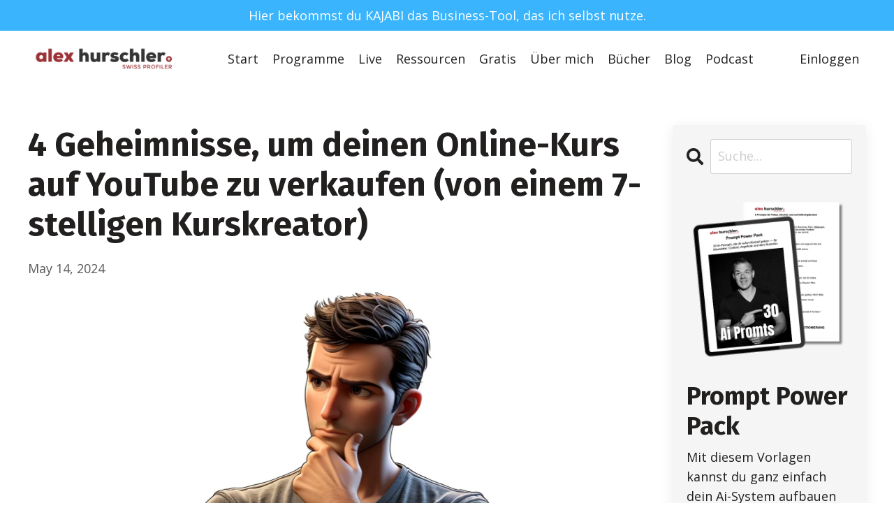

--- FILE ---
content_type: text/html; charset=utf-8
request_url: https://www.alexhurschler.ch/blog/4-geheimnisse-um-deinen-online-kurs-auf-youtube-zu-verkaufen-von-einem-7-stelligen-kurskreator
body_size: 14331
content:
<!doctype html>
<html lang="de">
  <head>
    
              <meta name="csrf-param" content="authenticity_token">
              <meta name="csrf-token" content="NX7C1Z+9HFIsOkBkj1LjL2kFWsQOj2FkbFvkrLbGF4LdvS/WtIVmLMwv6JnM5fRlSuIw75eNGmzv2Tw0AP8Xfg==">
            
    <title>
      
        4 Geheimnisse, um deinen Online-Kurs auf YouTube zu verkaufen
      
    </title>
    <meta charset="utf-8" />
    <meta http-equiv="x-ua-compatible" content="ie=edge, chrome=1">
    <meta name="viewport" content="width=device-width, initial-scale=1, shrink-to-fit=no">
    
      <meta name="description" content="Entdecke die 4 Geheimnisse, wie du deinen Online-Kurs erfolgreich auf YouTube verkaufen kannst, direkt vom erfahrenen 7-stelligen Kursersteller. Erfahre, welche Fehler du vermeiden solltest und wie du deinen Kanal optimierst. Schau dir das Video jetzt an und steigere dein Einkommen mit YouTube!" />
    
    <meta property="og:type" content="website">
<meta property="og:url" content="https://www.alexhurschler.ch/blog/4-geheimnisse-um-deinen-online-kurs-auf-youtube-zu-verkaufen-von-einem-7-stelligen-kurskreator">
<meta name="twitter:card" content="summary_large_image">

<meta property="og:title" content="4 Geheimnisse, um deinen Online-Kurs auf YouTube zu verkaufen">
<meta name="twitter:title" content="4 Geheimnisse, um deinen Online-Kurs auf YouTube zu verkaufen">


<meta property="og:description" content="Entdecke die 4 Geheimnisse, wie du deinen Online-Kurs erfolgreich auf YouTube verkaufen kannst, direkt vom erfahrenen 7-stelligen Kursersteller. Erfahre, welche Fehler du vermeiden solltest und wie du deinen Kanal optimierst. Schau dir das Video jetzt an und steigere dein Einkommen mit YouTube!">
<meta name="twitter:description" content="Entdecke die 4 Geheimnisse, wie du deinen Online-Kurs erfolgreich auf YouTube verkaufen kannst, direkt vom erfahrenen 7-stelligen Kursersteller. Erfahre, welche Fehler du vermeiden solltest und wie du deinen Kanal optimierst. Schau dir das Video jetzt an und steigere dein Einkommen mit YouTube!">


<meta property="og:image" content="https://kajabi-storefronts-production.kajabi-cdn.com/kajabi-storefronts-production/file-uploads/sites/89436/images/566ec1c-7a-0512-7fc5-780b88ce72f7_4_Fehlern_auf_youtube.jpg">
<meta name="twitter:image" content="https://kajabi-storefronts-production.kajabi-cdn.com/kajabi-storefronts-production/file-uploads/sites/89436/images/566ec1c-7a-0512-7fc5-780b88ce72f7_4_Fehlern_auf_youtube.jpg">


    
      <link href="https://kajabi-storefronts-production.kajabi-cdn.com/kajabi-storefronts-production/themes/3735441/settings_images/h5x6lHsIQXW21Nq9F8KE_favicon.ico.png?v=2" rel="shortcut icon" />
    
    <link rel="canonical" href="https://www.alexhurschler.ch/blog/4-geheimnisse-um-deinen-online-kurs-auf-youtube-zu-verkaufen-von-einem-7-stelligen-kurskreator" />

    <!-- Google Fonts ====================================================== -->
    <link rel="preconnect" href="https://fonts.gstatic.com" crossorigin>
    <link rel="stylesheet" media="print" onload="this.onload=null;this.removeAttribute(&#39;media&#39;);" type="text/css" href="//fonts.googleapis.com/css?family=Open+Sans:400,700,400italic,700italic|Fira+Sans:400,700,400italic,700italic&amp;display=swap" />

    <!-- Kajabi CSS ======================================================== -->
    <link rel="stylesheet" media="print" onload="this.onload=null;this.removeAttribute(&#39;media&#39;);" type="text/css" href="https://kajabi-app-assets.kajabi-cdn.com/assets/core-0d125629e028a5a14579c81397830a1acd5cf5a9f3ec2d0de19efb9b0795fb03.css" />

    

    <!-- Font Awesome Icons -->
    <link rel="stylesheet" media="print" onload="this.onload=null;this.removeAttribute(&#39;media&#39;);" type="text/css" crossorigin="anonymous" href="https://use.fontawesome.com/releases/v5.15.2/css/all.css" />

    <link rel="stylesheet" media="screen" href="https://kajabi-storefronts-production.kajabi-cdn.com/kajabi-storefronts-production/themes/3735441/assets/styles.css?1769008481802249" />

    <!-- Customer CSS ====================================================== -->
    <!-- If you're using custom css that affects the first render of the page, replace async_style_link below with styesheet_tag -->
    <link rel="stylesheet" media="print" onload="this.onload=null;this.removeAttribute(&#39;media&#39;);" type="text/css" href="https://kajabi-storefronts-production.kajabi-cdn.com/kajabi-storefronts-production/themes/3735441/assets/overrides.css?1769008481802249" />
    <style>
  /* Custom CSS Added Via Theme Settings */
  /* CSS Overrides go here */

/* Kurse, die noch nicht freigeschaltet sind */
.product-card.locked {
  filter: grayscale(100%) brightness(0.9);
  opacity: 0.6;
  position: relative;
}

/* Textoverlay für gesperrte Kurse */
.product-card.locked::after {
  content: "Jetzt freischalten";
  position: absolute;
  bottom: 10px;
  left: 10px;
  background: rgba(0,0,0,0.7);
  color: #fff;
  padding: 5px 10px;
  border-radius: 4px;
  font-size: 12px;
}


{% for product in all_products %}
  <div class="product-card {% unless current_customer.products contains product %}locked{% endunless %}">
    <!-- Inhalt des Produkts -->
  </div>
{% endfor %}


{% for product in all_products %}
  <div class="product-card {% unless current_customer.products contains product %}locked{% endunless %}">
    <a href="{% if current_customer.products contains product %}
                {{ product.url }}
              {% else %}
                {{ product.default_offer.url }}
              {% endif %}">
      <img src="{{ product.image.src }}" alt="{{ product.title }}">
      <h3>{{ product.title }}</h3>
    </a>
  </div>
{% endfor %}

</style>


    <!-- Kajabi Editor Only CSS ============================================ -->
    

    <!-- Header hook ======================================================= -->
    <link rel="alternate" type="application/rss+xml" title="Automatisiertes Einkommen mit AI &amp; Kajabi: Dein Online-Business" href="https://www.alexhurschler.ch/blog.rss" /><script type="text/javascript">
  var Kajabi = Kajabi || {};
</script>
<script type="text/javascript">
  Kajabi.currentSiteUser = {
    "id" : "-1",
    "type" : "Guest",
    "contactId" : "",
  };
</script>
<script type="text/javascript">
  Kajabi.theme = {
    activeThemeName: "Streamlined Home",
    previewThemeId: null,
    editor: false
  };
</script>
<meta name="turbo-prefetch" content="false">
<!-- Metricool) -->
<script>function loadScript(a){var b=document.getElementsByTagName("head")[0],c=document.createElement("script");c.type="text/javascript",c.src="https://tracker.metricool.com/resources/be.js",c.onreadystatechange=a,c.onload=a,b.appendChild(c)}loadScript(function(){beTracker.t({hash:"8ae94b395f5249e74259540160482a71"})});</script>


<!-- Google tag (gtag.js) -->
<script async src="https://www.googletagmanager.com/gtag/js?id=G-R2PJ8VRN1D"></script>
<script>
  window.dataLayer = window.dataLayer || [];
  function gtag(){dataLayer.push(arguments);}
  gtag('js', new Date());

  gtag('config', 'G-R2PJ8VRN1D');
</script>


<script src="https://cdn.usefathom.com/script.js" data-site="MDHLGFHY" defer></script>


<!-- Hotjar Tracking Code for https://www.alexhurschler.ch -->
<script>
    (function(h,o,t,j,a,r){
        h.hj=h.hj||function(){(h.hj.q=h.hj.q||[]).push(arguments)};
        h._hjSettings={hjid:6520117,hjsv:6};
        a=o.getElementsByTagName('head')[0];
        r=o.createElement('script');r.async=1;
        r.src=t+h._hjSettings.hjid+j+h._hjSettings.hjsv;
        a.appendChild(r);
    })(window,document,'https://static.hotjar.com/c/hotjar-','.js?sv=');
</script><script>
(function(i,s,o,g,r,a,m){i['GoogleAnalyticsObject']=r;i[r]=i[r]||function(){
(i[r].q=i[r].q||[]).push(arguments)
},i[r].l=1*new Date();a=s.createElement(o),
m=s.getElementsByTagName(o)[0];a.async=1;a.src=g;m.parentNode.insertBefore(a,m)
})(window,document,'script','//www.google-analytics.com/analytics.js','ga');
ga('create', 'UA-33283525-2', 'auto', {});
ga('send', 'pageview');
</script>
<style type="text/css">
  #editor-overlay {
    display: none;
    border-color: #2E91FC;
    position: absolute;
    background-color: rgba(46,145,252,0.05);
    border-style: dashed;
    border-width: 3px;
    border-radius: 3px;
    pointer-events: none;
    cursor: pointer;
    z-index: 10000000000;
  }
  .editor-overlay-button {
    color: white;
    background: #2E91FC;
    border-radius: 2px;
    font-size: 13px;
    margin-inline-start: -24px;
    margin-block-start: -12px;
    padding-block: 3px;
    padding-inline: 10px;
    text-transform:uppercase;
    font-weight:bold;
    letter-spacing:1.5px;

    left: 50%;
    top: 50%;
    position: absolute;
  }
</style>
<script src="https://kajabi-app-assets.kajabi-cdn.com/vite/assets/track_analytics-999259ad.js" crossorigin="anonymous" type="module"></script><link rel="modulepreload" href="https://kajabi-app-assets.kajabi-cdn.com/vite/assets/stimulus-576c66eb.js" as="script" crossorigin="anonymous">
<link rel="modulepreload" href="https://kajabi-app-assets.kajabi-cdn.com/vite/assets/track_product_analytics-9c66ca0a.js" as="script" crossorigin="anonymous">
<link rel="modulepreload" href="https://kajabi-app-assets.kajabi-cdn.com/vite/assets/stimulus-e54d982b.js" as="script" crossorigin="anonymous">
<link rel="modulepreload" href="https://kajabi-app-assets.kajabi-cdn.com/vite/assets/trackProductAnalytics-3d5f89d8.js" as="script" crossorigin="anonymous">      <script type="text/javascript">
        if (typeof (window.rudderanalytics) === "undefined") {
          !function(){"use strict";window.RudderSnippetVersion="3.0.3";var sdkBaseUrl="https://cdn.rudderlabs.com/v3"
          ;var sdkName="rsa.min.js";var asyncScript=true;window.rudderAnalyticsBuildType="legacy",window.rudderanalytics=[]
          ;var e=["setDefaultInstanceKey","load","ready","page","track","identify","alias","group","reset","setAnonymousId","startSession","endSession","consent"]
          ;for(var n=0;n<e.length;n++){var t=e[n];window.rudderanalytics[t]=function(e){return function(){
          window.rudderanalytics.push([e].concat(Array.prototype.slice.call(arguments)))}}(t)}try{
          new Function('return import("")'),window.rudderAnalyticsBuildType="modern"}catch(a){}
          if(window.rudderAnalyticsMount=function(){
          "undefined"==typeof globalThis&&(Object.defineProperty(Object.prototype,"__globalThis_magic__",{get:function get(){
          return this},configurable:true}),__globalThis_magic__.globalThis=__globalThis_magic__,
          delete Object.prototype.__globalThis_magic__);var e=document.createElement("script")
          ;e.src="".concat(sdkBaseUrl,"/").concat(window.rudderAnalyticsBuildType,"/").concat(sdkName),e.async=asyncScript,
          document.head?document.head.appendChild(e):document.body.appendChild(e)
          },"undefined"==typeof Promise||"undefined"==typeof globalThis){var d=document.createElement("script")
          ;d.src="https://polyfill-fastly.io/v3/polyfill.min.js?version=3.111.0&features=Symbol%2CPromise&callback=rudderAnalyticsMount",
          d.async=asyncScript,document.head?document.head.appendChild(d):document.body.appendChild(d)}else{
          window.rudderAnalyticsMount()}window.rudderanalytics.load("2apYBMHHHWpiGqicceKmzPebApa","https://kajabiaarnyhwq.dataplane.rudderstack.com",{})}();
        }
      </script>
      <script type="text/javascript">
        if (typeof (window.rudderanalytics) !== "undefined") {
          rudderanalytics.page({"account_id":"81240","site_id":"89436"});
        }
      </script>
      <script type="text/javascript">
        if (typeof (window.rudderanalytics) !== "undefined") {
          (function () {
            function AnalyticsClickHandler (event) {
              const targetEl = event.target.closest('a') || event.target.closest('button');
              if (targetEl) {
                rudderanalytics.track('Site Link Clicked', Object.assign(
                  {"account_id":"81240","site_id":"89436"},
                  {
                    link_text: targetEl.textContent.trim(),
                    link_href: targetEl.href,
                    tag_name: targetEl.tagName,
                  }
                ));
              }
            };
            document.addEventListener('click', AnalyticsClickHandler);
          })();
        }
      </script>
<script>
!function(f,b,e,v,n,t,s){if(f.fbq)return;n=f.fbq=function(){n.callMethod?
n.callMethod.apply(n,arguments):n.queue.push(arguments)};if(!f._fbq)f._fbq=n;
n.push=n;n.loaded=!0;n.version='2.0';n.agent='plkajabi';n.queue=[];t=b.createElement(e);t.async=!0;
t.src=v;s=b.getElementsByTagName(e)[0];s.parentNode.insertBefore(t,s)}(window,
                                                                      document,'script','https://connect.facebook.net/en_US/fbevents.js');


fbq('init', '705152536760241');
fbq('track', "PageView");</script>
<noscript><img height="1" width="1" style="display:none"
src="https://www.facebook.com/tr?id=705152536760241&ev=PageView&noscript=1"
/></noscript>
<meta name='site_locale' content='de'><style type="text/css">
  body main {
    direction: ltr;
  }
  .slick-list {
    direction: ltr;
  }
</style>
<style type="text/css">
  /* Font Awesome 4 */
  .fa.fa-twitter{
    font-family:sans-serif;
  }
  .fa.fa-twitter::before{
    content:"𝕏";
    font-size:1.2em;
  }

  /* Font Awesome 5 */
  .fab.fa-twitter{
    font-family:sans-serif;
  }
  .fab.fa-twitter::before{
    content:"𝕏";
    font-size:1.2em;
  }
</style>
<link rel="stylesheet" href="https://cdn.jsdelivr.net/npm/@kajabi-ui/styles@1.0.4/dist/kajabi_products/kajabi_products.css" />
<script type="module" src="https://cdn.jsdelivr.net/npm/@pine-ds/core@3.14.0/dist/pine-core/pine-core.esm.js"></script>
<script nomodule src="https://cdn.jsdelivr.net/npm/@pine-ds/core@3.14.0/dist/pine-core/index.esm.js"></script>


  </head>

  <style>
  

  
    
  
</style>

  <body id="encore-theme" class="background-unrecognized sage-excluded">
    


    <div id="section-header" data-section-id="header">

<style>
  /* Default Header Styles */
  .header {
    
      background-color: #ffffff;
    
    font-size: 18px;
  }
  .header a,
  .header a.link-list__link,
  .header a.link-list__link:hover,
  .header a.social-icons__icon,
  .header .user__login a,
  .header .dropdown__item a,
  .header .dropdown__trigger:hover {
    color: #221f1f;
  }
  .header .dropdown__trigger {
    color: #221f1f !important;
  }
  /* Mobile Header Styles */
  @media (max-width: 767px) {
    .header {
      
      font-size: 16px;
    }
    
    .header .hamburger__slices .hamburger__slice {
      
        background-color: ;
      
    }
    
      .header a.link-list__link, .dropdown__item a, .header__content--mobile {
        text-align: left;
      }
    
    .header--overlay .header__content--mobile  {
      padding-bottom: 20px;
    }
  }
  /* Sticky Styles */
  
</style>

<div class="hidden">
  
    
  
    
  
    
  
    
      0
    
  
  
  
  
</div>

<header class="header header--overlay    background-light header--close-on-scroll" kjb-settings-id="sections_header_settings_background_color">
  <div class="hello-bars">
    
      
    
      
    
      
    
      
          <style>
@media (min-width: 768px) {
  #block-1659618525164 {
    text-align: ;
  }
} 
</style>

<div 
  id="block-1659618525164" 
  class="header__block header__block--hello-bar header__block--show " 
  kjb-settings-id="sections_header_blocks_1659618525164_settings_stretch"
  
>
  

<style>
  #block-1659618525164 .hello-bar {
    background-color: #39b4fd;
  }
  #block-1659618525164 .hello-bar__text {
    color: #ffffff;
  }
</style>

<div class="block hello-bar background-light text-center" kjb-settings-id="sections_header_blocks_1659618525164_settings_text">
  
    <a href="/resource_redirect/landing_pages/2151065128"   target="_blank" rel="noopener" >
  
    <div class="container">
      <p 
        class="hello-bar__text" 
        kjb-settings-id="sections_header_blocks_1659618525164_settings_text_color" 
        
      >
        Hier bekommst du KAJABI das Business-Tool, das ich selbst nutze.
      </p>
    </div>
  
    </a>
  
</div>

</div>

      
    
  </div>
  
    <div class="header__wrap">
      <div class="header__content header__content--desktop background-light">
        <div class="container header__container media justify-content-left">
          
            
                <style>
@media (min-width: 768px) {
  #block-1555988494486 {
    text-align: left;
  }
} 
</style>

<div 
  id="block-1555988494486" 
  class="header__block header__block--logo header__block--show header__switch-content " 
  kjb-settings-id="sections_header_blocks_1555988494486_settings_stretch"
  
>
  

<style>
  #block-1555988494486 {
    line-height: 1;
  }
  #block-1555988494486 .logo__image {
    display: block;
    width: 220px;
  }
  #block-1555988494486 .logo__text {
    color: ;
  }
</style>

<a class="logo" href="/">
  
    
      <img loading="auto" class="logo__image" alt="Logo von Alex Hurschler" kjb-settings-id="sections_header_blocks_1555988494486_settings_logo" src="https://kajabi-storefronts-production.kajabi-cdn.com/kajabi-storefronts-production/file-uploads/themes/3735441/settings_images/7e7b26-a861-3805-6676-e2bd75ae76a_Logo_Swiss_Profiler_Transparent.png" />
    
  
</a>

</div>

              
          
            
                <style>
@media (min-width: 768px) {
  #block-1555988491313 {
    text-align: center;
  }
} 
</style>

<div 
  id="block-1555988491313" 
  class="header__block header__switch-content header__block--menu stretch" 
  kjb-settings-id="sections_header_blocks_1555988491313_settings_stretch"
  
>
  <div class="link-list justify-content-center" kjb-settings-id="sections_header_blocks_1555988491313_settings_menu">
  
    <a class="link-list__link" href="https://www.alexhurschler.ch/"  target="_blank" rel="noopener" >Start</a>
  
    <a class="link-list__link" href="https://www.alexhurschler.ch/kurse-uebersicht"  target="_blank" rel="noopener" >Programme</a>
  
    <a class="link-list__link" href="https://www.alexhurschler.ch/live-training-ai-business"  target="_blank" rel="noopener" >Live</a>
  
    <a class="link-list__link" href="https://www.alexhurschler.ch/tools-ausruestung"  target="_blank" rel="noopener" >Ressourcen</a>
  
    <a class="link-list__link" href="https://www.alexhurschler.ch/meine-tools-ausrustung-business-empfehlungen-1"  target="_blank" rel="noopener" >Gratis</a>
  
    <a class="link-list__link" href="https://www.alexhurschler.ch/%C3%BCber%20mich"  target="_blank" rel="noopener" >Über mich</a>
  
    <a class="link-list__link" href="https://www.alexhurschler.ch/buch"  target="_blank" rel="noopener" >Bücher</a>
  
    <a class="link-list__link" href="https://www.alexhurschler.ch/blog"  target="_blank" rel="noopener" >Blog</a>
  
    <a class="link-list__link" href="https://www.alexhurschler.ch/podcasts/die-alex-hurschler-show"  target="_blank" rel="noopener" >Podcast</a>
  
</div>

</div>

              
          
            
                <style>
@media (min-width: 768px) {
  #block-1654509957892 {
    text-align: left;
  }
} 
</style>

<div 
  id="block-1654509957892" 
  class="header__block header__switch-content header__block--user " 
  kjb-settings-id="sections_header_blocks_1654509957892_settings_stretch"
  
>
  <style>
  /* Dropdown menu colors for desktop */
  @media (min-width: 768px) {
    #block-1654509957892 .dropdown__menu {
      background: #FFFFFF;
      color: #595959;
    }
    #block-1654509957892 .dropdown__item a,
    #block-1654509957892 {
      color: #595959;
    }
  }
  /* Mobile menu text alignment */
  @media (max-width: 767px) {
    #block-1654509957892 .dropdown__item a,
    #block-1654509957892 .user__login a {
      text-align: left;
    }
  }
</style>

<div class="user" kjb-settings-id="sections_header_blocks_1654509957892_settings_language_login">
  
    <span class="user__login" kjb-settings-id="language_login"><a href="/login">Einloggen</a></span>
  
</div>

</div>

              
          
            
          
          
            <div class="hamburger hidden--desktop" kjb-settings-id="sections_header_settings_hamburger_color">
              <div class="hamburger__slices">
                <div class="hamburger__slice hamburger--slice-1"></div>
                <div class="hamburger__slice hamburger--slice-2"></div>
                <div class="hamburger__slice hamburger--slice-3"></div>
                <div class="hamburger__slice hamburger--slice-4"></div>
              </div>
            </div>
          
          
        </div>
      </div>
      <div class="header__content header__content--mobile">
        <div class="header__switch-content header__spacer"></div>
      </div>
    </div>
  
</header>

</div>
    <main>
      <div data-dynamic-sections=blog_post><div id="section-1599688991346" data-section-id="1599688991346"><style>
  
  .blog-post-body {
    background-color: ;
  }
  .blog-post-body .sizer {
    padding-top: 40px;
    padding-bottom: 40px;
  }
  .blog-post-body .container {
    max-width: calc(1260px + 10px + 10px);
    padding-right: 10px;
    padding-left: 10px;
  }
  .blog-post-body__panel {
    background-color: #ffffff;
    border-color: ;
    border-radius: 4px;
    border-style: solid;
    border-width: 25px ;
  }
  .blog-post-body__title {
    color:  !important;
  }
  .blog-post-body__date {
    color: ;
  }
  .tag {
    color: ;
    background-color: ;
  }
  .tag:hover {
    color: ;
    background-color: ;
  }
  .blog-post-body__content {
    color: ;
  }
  @media (min-width: 768px) {
    
    .blog-post-body .sizer {
      padding-top: 40px;
      padding-bottom: 40px;
    }
    .blog-post-body .container {
      max-width: calc(1260px + 40px + 40px);
      padding-right: 40px;
      padding-left: 40px;
    }
  }
</style>

<section class="blog-post-body " kjb-settings-id="sections_1599688991346_settings_background_color">
  <div class="sizer">
    
    <div class="container">
      <div class="row">
        
          <div class="col-lg-9">
        
          
            
            <div class="blog-post-body__info">
              <h1 class="blog-post-body__title">4 Geheimnisse, um deinen Online-Kurs auf YouTube zu verkaufen (von einem 7-stelligen Kurskreator)</h1>
              
                <span class="blog-post-body__tags" kjb-settings-id="sections_1599688991346_settings_show_tags">
                  
                </span>
              
              
                <span class="blog-post-body__date" kjb-settings-id="sections_1599688991346_settings_show_date">May 14, 2024</span>
              
              
            </div>
            
              <div class="blog-post-body__media">
  
  
  
    
      <img loading="auto" alt="4 Geheimnisse, um deinen Online-Kurs auf YouTube zu verkaufen" src="https://kajabi-storefronts-production.kajabi-cdn.com/kajabi-storefronts-production/file-uploads/blogs/31113/images/306b37c-765a-8c5d-8052-d0d4d1e01_DALL_E_2024-05-07_07.49.59_-_Highly_detailed_Image_in_the_Pixar_animation_style_of_a_male_character_named_Alex._The_image_portrays_Alex_contemplating_how_to_avoid_making_the_bigge.webp" />
    
  


</div>

            
            <div class="blog-post-body__content">
              <p class="p1">Kennst du den #1 Fehler, den Unternehmer auf YouTube machen?</p>
<p class="p1">Hast du einen YouTube-Kanal, aber wei&szlig;t nicht, wie du dar&uuml;ber dein Angebot verkaufen kannst?</p>
<p class="p2">&nbsp;</p>
<p class="p1">&Uuml;brigens, das ist nicht der #1 Fehler, aber dazu kommen wir gleich.</p>
<p class="p1">Leider kann dieser eine Fehler allein dich viel Zeit, Energie und Geld kosten &ndash; oh je!</p>
<p class="p2">&nbsp;</p>
<p class="p1">Was dich nicht ruhig schlafen l&auml;sst. Ja, ich habe diesen Fehler viele Jahre auch gemacht. Dabei dachte ich immer wieder, warum l&auml;uft es f&uuml;r mich auf YouTube nicht..??</p>
<p class="p2">&nbsp;</p>
<p class="p1">Wenn du neu hier auf meinem Blog bist, m&ouml;chte ich dir meine Mission vorstellen. Ich m&ouml;chte Menschen helfen, von einem unsichtbaren Experten zu einer Autorit&auml;t in ihrer Nische zu werden, die ihr Einkommen und ihre Wirkung durch Online-Kurse und YouTube steigert.</p>
<p class="p2">&nbsp;</p>
<p class="p1">Also, wenn du einen YouTube-Kanal hast, aber keine Ahnung hast, wie du ihn monetarisieren kannst, dann habe ich das heutige Video genau f&uuml;r dich gemacht...</p>
<p class="p2">&nbsp;</p>
<p class="p1">Ich tauche ein in die 4 Geheimnisse, um deinen Online-Kurs auf YouTube zu verkaufen. Wir behandeln:</p>
<p class="p2">&nbsp;</p>
<ul class="ul1">
<li class="li1"><span class="s1">&nbsp;</span><strong>Den #1 Fehler, den Unternehmer auf YouTube machen</strong></li>
<li class="li1"><strong><span class="s1">&nbsp;</span>Strategien f&uuml;r Traffic-Quellen, um YouTube zu deinem Vorteil zu nutzen</strong></li>
<li class="li1"><strong><span class="s1">&nbsp;</span>Die Metriken, die wirklich wichtig sind</strong></li>
<li class="li1"><strong><span class="s1">&nbsp;</span>Wie man f&uuml;r Verk&auml;ufe optimiert</strong></li>
</ul>
<p class="p2">&nbsp;</p>
<p class="p1">Eine kleine Sache, die du f&uuml;r mich nach dem Anschauen dieses Videos tun k&ouml;nntest, ist, unten zu kommentieren mit deinem gr&ouml;&szlig;ten Aha-Erlebnis.</p>
<p class="p2">&nbsp;</p>
<p class="p1">Kommentare sind wirklich meine Liebessprache, also w&uuml;rde es meinen Tag versch&ouml;nern, deine Erkenntnisse zu h&ouml;ren 😍</p>
<p class="p1">Wir sehen uns in den Kommentaren!</p>
<p class="p1">&nbsp;</p>
<p><iframe width="560" height="315" src="https://www.youtube.com/embed/82OnSbFA43Q?si=XWCRQqv3TmALB2Vc" title="YouTube video player" frameborder="0" allow="accelerometer; autoplay; clipboard-write; encrypted-media; gyroscope; picture-in-picture; web-share" referrerpolicy="strict-origin-when-cross-origin" allowfullscreen="allowfullscreen"> </iframe></p>
<p>&nbsp;</p>
<p class="p1">Ach ja, die komplette Ausf&uuml;hrung und Anleitung, damit du &uuml;ber deinen YouTube-Kanal in Zukunft so verkaufen kannst wie meine Kunden aus dem Legacy Launcher, findest du im Video.</p>
<p class="p2">&nbsp;</p>
<p class="p1">Alex&nbsp;</p>
<p>&nbsp;</p>
            </div>
            
              






<style>
  .blog-post-cta {
    background-color: #ffffff;
    border-color: ;
    border-width: 1px;
    text-align: left;
  }
  #cta-btn {
    margin-top: 20px;
    border-color: #991b1f;
    border-radius: 4px;
    color: #ffffff;
    background-color: #991b1f;
  }
  #cta-btn.btn--outline {
    background: transparent;
    color: #991b1f;
  }
</style>

<div class="blog-post-cta background-light" kjb-settings-id="sections_1599688991346_settings_cta_background_color">
  <div
    class="blog-post-cta__content"
    kjb-settings-id="sections_1599688991346_settings_cta_content"
    
  >
    <h3 class="p1"><span><b>Hol dir den neuen 2025 </b></span>„<em>AI-Weekly Check</em>“ – kostenlos!</h3>
<p><strong>Das System, das verhindert, dass du Content, Aufgaben, Strategien oder Chancen jemals wieder vergisst. </strong>Mein persönlicher Weekly Check – als PDF + Template.</p>
  </div>
  <a
    id="cta-btn"
    class="btn btn--outline btn--large btn--auto"
    href="/resource_redirect/landing_pages/2151694378"
    
     target="_blank" rel="noopener" 
    kjb-settings-id="sections_1599688991346_settings_cta_btn_background_color"
  >
    
      Ja! Check kostenlos sichern
    
  </a>
</div>

            
            
            

          
        </div>
        <style>
   .sidebar__panel {
     background-color: #f5f5f5;
     border-color: ;
     border-radius: 4px;
     border-style: none;
     border-width: 25px ;
   }
</style>

<div class="col-lg-3    ">
  <div class="sidebar" kjb-settings-id="sections_1599688991346_settings_show_sidebar">
    
      <div class="sidebar__panel box-shadow-medium background-light">
    
      
        <div class="sidebar__block">
          
              <style>
  .sidebar-search__icon i {
    color: ;
  }
  .sidebar-search--1600295460576 ::-webkit-input-placeholder {
    color: ;
  }
  .sidebar-search--1600295460576 ::-moz-placeholder {
    color: ;
  }
  .sidebar-search--1600295460576 :-ms-input-placeholder {
    color: ;
  }
  .sidebar-search--1600295460576 :-moz-placeholder {
    color: ;
  }
  .sidebar-search--1600295460576 .sidebar-search__input {
    color: ;
  }
</style>

<div class="sidebar-search sidebar-search--1600295460576" kjb-settings-id="sections_1599688991346_blocks_1600295460576_settings_search_text">
  <form class="sidebar-search__form" action="/blog/search" method="get" role="search">
    <span class="sidebar-search__icon"><i class="fa fa-search"></i></span>
    <input class="form-control sidebar-search__input" type="search" name="q" placeholder="Suche...">
  </form>
</div>

            
        </div>
      
        <div class="sidebar__block">
          
              
<style>
  .sidebar-image--1684935903498 .image__overlay {
    
      opacity: 1;
    
    background-color: #fff;
  }
  .sidebar-image--1684935903498 .image__overlay-text {
    color:  !important;
  }
  @media (min-width: 768px) {
    .sidebar-image--1684935903498 .image__overlay {
      opacity: 0;
    }
    .sidebar-image--1684935903498 .image__overlay:hover {
      opacity: 1;
    }
  }
</style>

<div class="image sidebar-image sidebar-image--1684935903498">
  
    <a class="image__link" href="/resource_redirect/landing_pages/2151699487"   target="_blank" rel="noopener" >
  
  <img loading="auto" class="image__image" kjb-settings-id="sections_1599688991346_blocks_1684935903498_settings_image" alt="Automatisches Einkommen Academy" src="https://kajabi-storefronts-production.kajabi-cdn.com/kajabi-storefronts-production/file-uploads/themes/3735441/settings_images/22abfa4-24d-fc86-2e85-128d30ba8f_d704baae-e281-4f7f-b130-45f0951a40a0.png" />
  
    </a>
  
  
</div>

            
        </div>
      
        <div class="sidebar__block">
          
              <style>
   .sidebar-cta--1684935709480 {
     text-align: left;
   }
</style>

<div class="sidebar-cta sidebar-cta--1684935709480">
  <div 
    class="sidebar-cta__content" 
    kjb-settings-id="sections_1599688991346_blocks_1684935709480_settings_content" 
    
  >
    <h2 class="p1"><b>Prompt Power Pack</b></h2>
<p class="p1">Mit diesem Vorlagen kannst du ganz einfach dein Ai-System aufbauen weil du die besten Prompts dafür bekommst die ich auch selber nutz.</p>
  </div>
  






<style>
  #btn-1684935709480 {
    border-color: #991b1f;
    border-radius: 4px;
    color: #ffffff;
    background-color: #991b1f;
  }
  #btn-1684935709480.btn--outline {
    background: transparent;
    color: #991b1f;
  }
</style>

<a
  id="btn-1684935709480"
  class="btn btn--solid btn--medium btn--full"
  href="/resource_redirect/landing_pages/2151699487"
  
   target="_blank" rel="noopener" 
  kjb-settings-id="sections_1599688991346_blocks_1684935709480_settings_btn_background_color"
>Prompts jetzt sichern</a>

</div>

            
        </div>
      
        <div class="sidebar__block">
          
              <style>
  .sidebar-recent-posts--1678177397167 {
    text-align: left;
  }
  .sidebar-recent-posts--1678177397167 .sidebar-recent-posts__heading {
    color: ;
  }
  .sidebar-recent-posts--1678177397167 .sidebar-recent-posts__title {
    color: ;
  }
  .sidebar-recent-posts--1678177397167 .tag {
    color: ;
    background-color: ;
  }
  .sidebar-recent-posts--1678177397167 .sidebar-recent-posts__date {
    color: ;
  }
</style>


<div class="sidebar-recent-posts sidebar-recent-posts--1678177397167">
  <p 
    class="h5 sidebar-recent-posts__heading" 
    kjb-settings-id="sections_1599688991346_blocks_1678177397167_settings_heading" 
    
  >
    Neuester Beitrag
  </p>
  
    <div class="sidebar-recent-posts__item">
      <a class="h6 sidebar-recent-posts__title" href="/blog/mehr-geld-eine-offerte-kajabi-trick-payment-options">Mehr Geld mit nur einer Offerte – der Kajabi Trick, den keiner nutzt 💡</a>
      
        <div class="sidebar-recent-posts__tags" kjb-settings-id="sections_1599688991346_blocks_1678177397167_settings_show_tags">
          
        </div>
      
      
        <span class="sidebar-recent-posts__date" kjb-settings-id="sections_1599688991346_blocks_1678177397167_settings_show_date">Dec 31, 2025</span>
      
    </div>
  
    <div class="sidebar-recent-posts__item">
      <a class="h6 sidebar-recent-posts__title" href="/blog/omi-ai-unboxing-test-kleinstes-ki-tool-creator">Ich packe das OMI AI aus – das kleinste KI-Tool für Creator? 🎧</a>
      
        <div class="sidebar-recent-posts__tags" kjb-settings-id="sections_1599688991346_blocks_1678177397167_settings_show_tags">
          
        </div>
      
      
        <span class="sidebar-recent-posts__date" kjb-settings-id="sections_1599688991346_blocks_1678177397167_settings_show_date">Dec 24, 2025</span>
      
    </div>
  
    <div class="sidebar-recent-posts__item">
      <a class="h6 sidebar-recent-posts__title" href="/blog/youtube-abonnenten-kunden-gewinnen-shorts-strategie">So bekomme ich täglich neue YouTube-Abonnenten (und Kunden) mit meiner AI-Strategie</a>
      
        <div class="sidebar-recent-posts__tags" kjb-settings-id="sections_1599688991346_blocks_1678177397167_settings_show_tags">
          
        </div>
      
      
        <span class="sidebar-recent-posts__date" kjb-settings-id="sections_1599688991346_blocks_1678177397167_settings_show_date">Dec 17, 2025</span>
      
    </div>
  
</div>

            
        </div>
      
        <div class="sidebar__block">
          
              <style>
  .social-icons--1600295468756 .social-icons__icons {
    justify-content: 
  }
  .social-icons--1600295468756 .social-icons__icon {
    color:  !important;
  }
  .social-icons--1600295468756.social-icons--round .social-icons__icon {
    background-color: #991b1f;
  }
  .social-icons--1600295468756.social-icons--square .social-icons__icon {
    background-color: #991b1f;
  }
  
    
  
  @media (min-width: 768px) {
    .social-icons--1600295468756 .social-icons__icons {
      justify-content: 
    }
  }
</style>


<style>
  .social-icons--1600295468756 {
    text-align: left;
  }
  
  .social-icons--1600295468756 .social-icons__heading {
    color: ;
  }
</style>

<div class="social-icons social-icons--sidebar social-icons-- social-icons--1600295468756" kjb-settings-id="sections_1599688991346_blocks_1600295468756_settings_social_icons_text_color">
  <p class="h5 social-icons__heading" >
    Folge Mir
  </p>
  <div class="social-icons__icons">
    

  <a class="social-icons__icon social-icons__icon--" href="https://twitter.com/alex_hurschler"  kjb-settings-id="sections_1599688991346_blocks_1600295468756_settings_social_icon_link_twitter">
    <i class="fab fa-twitter"></i>
  </a>



  <a class="social-icons__icon social-icons__icon--" href="https://www.youtube.com/channel/UCnZLNC6Yfxem9nkoec1lmGQ"  kjb-settings-id="sections_1599688991346_blocks_1600295468756_settings_social_icon_link_youtube">
    <i class="fab fa-youtube"></i>
  </a>






  <a class="social-icons__icon social-icons__icon--" href="https://www.linkedin.com/in/alex-profiler-259042a9/"  kjb-settings-id="sections_1599688991346_blocks_1600295468756_settings_social_icon_link_linkedin">
    <i class="fab fa-linkedin-in"></i>
  </a>











  <a class="social-icons__icon social-icons__icon--" href="https://podcasts.apple.com/ch/podcast/mission-legacy-leadership/id1409401233"  kjb-settings-id="sections_1599688991346_blocks_1600295468756_settings_social_icon_link_podcasts">
    <i class="fa fa-podcast"></i>
  </a>


  </div>
</div>

            
        </div>
      
    
      </div>
    
  </div>
</div>

      </div>
    </div>
  </div>
</section>

</div><div id="section-1627467947325" data-section-id="1627467947325"><style>
  
  #section-1627467947325 .section__overlay {
    position: absolute;
    width: 100%;
    height: 100%;
    left: 0;
    top: 0;
    background-color: rgba(0, 0, 0, 0);
  }
  #section-1627467947325 .sizer {
    padding-top: 20px;
    padding-bottom: 40px;
  }
  #section-1627467947325 .container {
    max-width: calc(1260px + 10px + 10px);
    padding-right: 10px;
    padding-left: 10px;
    
  }
  #section-1627467947325 .row {
    
  }
  #section-1627467947325 .container--full {
    width: 100%;
    max-width: calc(100% + 10px + 10px);
  }
  @media (min-width: 768px) {
    
    #section-1627467947325 .sizer {
      padding-top: 20px;
      padding-bottom: 100px;
    }
    #section-1627467947325 .container {
      max-width: calc(1260px + 40px + 40px);
      padding-right: 40px;
      padding-left: 40px;
    }
    #section-1627467947325 .container--full {
      max-width: calc(100% + 40px + 40px);
    }
  }
  
    #section-1627467947325 .row {
      -webkit-box-align: stretch !important;
      -ms-flex-align: stretch !important;
      align-items: stretch !important;
    }
  
  
</style>


<section kjb-settings-id="sections_1627467947325_settings_background_color"
  class="section
  
  
   background-dark "
  data-reveal-event=""
  data-reveal-offset=""
  data-reveal-units="seconds">
  <div class="sizer ">
    
    <div class="section__overlay"></div>
    <div class="container ">
      <div class="row align-items-start justify-content-center">
        
          




<style>
  /* flush setting */
  
  
  /* margin settings */
  #block-1716465287003, [data-slick-id="1716465287003"] {
    margin-top: 0px;
    margin-right: 0px;
    margin-bottom: 0px;
    margin-left: 0px;
  }
  #block-1716465287003 .block, [data-slick-id="1716465287003"] .block {
    /* border settings */
    border: 1px solid black;
    border-radius: 4px;
    

    /* background color */
    
      background-color: #ffffff;
    
    /* default padding for mobile */
    
      padding: 20px;
    
    
      padding: 20px;
    
    
      
        padding: 20px;
      
    
    /* mobile padding overrides */
    
    
    
    
    
  }

  @media (min-width: 768px) {
    /* desktop margin settings */
    #block-1716465287003, [data-slick-id="1716465287003"] {
      margin-top: 0px;
      margin-right: 0px;
      margin-bottom: 0px;
      margin-left: 0px;
    }
    #block-1716465287003 .block, [data-slick-id="1716465287003"] .block {
      /* default padding for desktop  */
      
        padding: 30px;
      
      
        
          padding: 30px;
        
      
      /* desktop padding overrides */
      
      
      
      
      
    }
  }
  /* mobile text align */
  @media (max-width: 767px) {
    #block-1716465287003, [data-slick-id="1716465287003"] {
      text-align: left;
    }
  }
</style>



<div
  id="block-1716465287003"
  class="
  block-type--text
  text-left
  col-12
  
  
  
    
  
  
  "
  
  data-reveal-event=""
  data-reveal-offset=""
  data-reveal-units="seconds"
  
    kjb-settings-id="sections_1627467947325_blocks_1716465287003_settings_width"
  
  
>
  <div class="block
    box-shadow-medium
     background-light"
    
      data-aos="none"
      data-aos-delay="0"
      data-aos-duration="0"
    
    
  >
    
    <style>
  
  #block-1577982541036_0 .btn {
    margin-top: 1rem;
  }
</style>


  <h2 class="p1"><b>AI Zero-to-250 Email Challenge</b></h2>
<p class="p1">Bau deine ersten<span> </span><strong>250 Newsletter-Abonnenten</strong><span> </span>auf – ohne Ads, ohne Social-Media-Stress, ohne Technikchaos. Mit AI-Unterstützung, klaren<span> </span><strong>Schritten und einfachen Vorlagen</strong>. Der schnellste Weg, deine E-Mail-Liste zu starten.</p>



  






<style>
  #block-1716465287003 .btn,
  [data-slick-id="1716465287003"] .block .btn {
    color: #ffffff;
    border-color: #991b1f;
    border-radius: 4px;
    background-color: #991b1f;
  }
  #block-1716465287003 .btn--outline,
  [data-slick-id="1716465287003"] .block .btn--outline {
    background: transparent;
    color: #991b1f;
  }
</style>

<a class="btn btn--outline btn--large btn--auto" href="/resource_redirect/landing_pages/2151694452"    target="_blank" rel="noopener"  kjb-settings-id="sections_1627467947325_blocks_1716465287003_settings_btn_background_color" role="button">
  Challenge starten - kostenlos
</a>




  </div>
</div>


        
      </div>
    </div>
  </div>
</section>

</div></div>
    </main>
    <div id="section-footer" data-section-id="footer">
  <style>
    #section-footer {
      -webkit-box-flex: 1;
      -ms-flex-positive: 1;
      flex-grow: 1;
      display: -webkit-box;
      display: -ms-flexbox;
      display: flex;
    }
    .footer {
      -webkit-box-flex: 1;
      -ms-flex-positive: 1;
      flex-grow: 1;
    }
  </style>

<style>
  .footer {
    background-color: #221f1f;
  }
  .footer, .footer__block {
    font-size: 16px;
    color: ;
  }
  .footer .logo__text {
    color: ;
  }
  .footer .link-list__links {
    width: 100%;
  }
  .footer a.link-list__link {
    color: ;
  }
  .footer .link-list__link:hover {
    color: ;
  }
  .copyright {
    color: ;
  }
  @media (min-width: 768px) {
    .footer, .footer__block {
      font-size: 18px;
    }
  }
  .powered-by a {
    color:  !important;
  }
  
    .powered-by {
      text-align: center;
      padding-top: 0;
    }
  
</style>

<footer class="footer footer--stacked  background-dark  " kjb-settings-id="sections_footer_settings_background_color">
  <div class="footer__content">
    <div class="container footer__container media">
      
        
            <div 
  id="block-1555988519593" 
  class="footer__block "
  
>
  

<style>
  #block-1555988519593 {
    line-height: 1;
  }
  #block-1555988519593 .logo__image {
    display: block;
    width: 80px;
  }
  #block-1555988519593 .logo__text {
    color: ;
  }
</style>

<a class="logo" href="/">
  
    
      <img loading="auto" class="logo__image" alt="Footer Logo Alex Hurschler" kjb-settings-id="sections_footer_blocks_1555988519593_settings_logo" src="https://kajabi-storefronts-production.kajabi-cdn.com/kajabi-storefronts-production/file-uploads/themes/3735441/settings_images/dc3b16-c58d-8180-0a7b-8d30fa5fc58_4518613d-df6d-4d30-a7f7-c30f0f8f3fd8.png" />
    
  
</a>

</div>

          
      
        
            <div 
  id="block-1713277849066" 
  class="footer__block "
  
>
  <style>
  .social-icons--1713277849066 .social-icons__icons {
    justify-content: 
  }
  .social-icons--1713277849066 .social-icons__icon {
    color:  !important;
  }
  .social-icons--1713277849066.social-icons--round .social-icons__icon {
    background-color: #991b1f;
  }
  .social-icons--1713277849066.social-icons--square .social-icons__icon {
    background-color: #991b1f;
  }
  
    
  
  @media (min-width: 768px) {
    .social-icons--1713277849066 .social-icons__icons {
      justify-content: 
    }
  }
</style>

<div class="social-icons social-icons-- social-icons--1713277849066" kjb-settings-id="sections_footer_blocks_1713277849066_settings_social_icons_text_color">
  <div class="social-icons__icons">
    
  <a class="social-icons__icon social-icons__icon--" href="https://www.facebook.com/HurschlerAlex"  target="_blank" rel="noopener"  kjb-settings-id="sections_footer_blocks_1713277849066_settings_social_icon_link_facebook">
    <i class="fab fa-facebook-f"></i>
  </a>


  <a class="social-icons__icon social-icons__icon--" href="https://x.com/alex_hurschler"  target="_blank" rel="noopener"  kjb-settings-id="sections_footer_blocks_1713277849066_settings_social_icon_link_twitter">
    <i class="fab fa-twitter"></i>
  </a>



  <a class="social-icons__icon social-icons__icon--" href="https://www.youtube.com/channel/UCnZLNC6Yfxem9nkoec1lmGQ"  target="_blank" rel="noopener"  kjb-settings-id="sections_footer_blocks_1713277849066_settings_social_icon_link_youtube">
    <i class="fab fa-youtube"></i>
  </a>






  <a class="social-icons__icon social-icons__icon--" href="https://www.linkedin.com/in/alex-profiler-259042a9/"  target="_blank" rel="noopener"  kjb-settings-id="sections_footer_blocks_1713277849066_settings_social_icon_link_linkedin">
    <i class="fab fa-linkedin-in"></i>
  </a>










  <a class="social-icons__icon social-icons__icon--" href="https://open.spotify.com/show/6brYsNFNHjg7xUEmjxAroH"  target="_blank" rel="noopener"  kjb-settings-id="sections_footer_blocks_1713277849066_settings_social_icon_link_spotify">
    <i class="fab fa-spotify"></i>
  </a>


  <a class="social-icons__icon social-icons__icon--" href="https://podcasts.apple.com/us/podcast/mission-legacy-leadership/id1409401233"  target="_blank" rel="noopener"  kjb-settings-id="sections_footer_blocks_1713277849066_settings_social_icon_link_podcasts">
    <i class="fa fa-podcast"></i>
  </a>


  </div>
</div>

</div>

        
      
        
            <div 
  id="block-1555988525205" 
  class="footer__block "
  
>
  <span class="copyright" kjb-settings-id="sections_footer_blocks_1555988525205_settings_copyright" role="presentation">
  &copy; 2026 Alex Profiler GmbH
</span>

</div>

          
      
        
            




<style>
  /* flush setting */
  
  
  /* margin settings */
  #block-1633494728424, [data-slick-id="1633494728424"] {
    margin-top: 0px;
    margin-right: 0px;
    margin-bottom: 0px;
    margin-left: 0px;
  }
  #block-1633494728424 .block, [data-slick-id="1633494728424"] .block {
    /* border settings */
    border: 4px  black;
    border-radius: 4px;
    

    /* background color */
    
      background-color: ;
    
    /* default padding for mobile */
    
      padding: 20px;
    
    
      padding: 20px;
    
    
      
        padding: 20px;
      
    
    /* mobile padding overrides */
    
    
      padding-top: 0px;
    
    
      padding-right: 0px;
    
    
      padding-bottom: 0px;
    
    
      padding-left: 0px;
    
  }

  @media (min-width: 768px) {
    /* desktop margin settings */
    #block-1633494728424, [data-slick-id="1633494728424"] {
      margin-top: 0px;
      margin-right: 0px;
      margin-bottom: 0px;
      margin-left: 0px;
    }
    #block-1633494728424 .block, [data-slick-id="1633494728424"] .block {
      /* default padding for desktop  */
      
        padding: 30px;
      
      
        
          padding: 30px;
        
      
      /* desktop padding overrides */
      
      
        padding-top: 0px;
      
      
        padding-right: 0px;
      
      
        padding-bottom: 0px;
      
      
        padding-left: 0px;
      
    }
  }
  /* mobile text align */
  @media (max-width: 767px) {
    #block-1633494728424, [data-slick-id="1633494728424"] {
      text-align: center;
    }
  }
</style>



<div
  id="block-1633494728424"
  class="
  block-type--link_list
  text-center
  col-
  
  
  
  
  "
  
  data-reveal-event=""
  data-reveal-offset=""
  data-reveal-units=""
  
    kjb-settings-id="sections_footer_blocks_1633494728424_settings_width"
  
  
>
  <div class="block
    box-shadow-
    "
    
      data-aos="-"
      data-aos-delay=""
      data-aos-duration=""
    
    
  >
    
    <style>
  #block-1633494728424 .link-list__title {
    color: ;
  }
  #block-1633494728424 .link-list__link {
    color: ;
  }
</style>



<div class="link-list link-list--row link-list--desktop-center link-list--mobile-center">
  
  <div class="link-list__links" kjb-settings-id="sections_footer_blocks_1633494728424_settings_menu">
    
      <a class="link-list__link" href="https://www.alexhurschler.ch/%C3%BCber%20mich"  target="_blank" rel="noopener" >Über mich</a>
    
      <a class="link-list__link" href="https://www.alexhurschler.ch/kurse-uebersicht"  target="_blank" rel="noopener" >Programme</a>
    
      <a class="link-list__link" href="https://www.alexhurschler.ch/live-training-ai-business"  target="_blank" rel="noopener" >Live</a>
    
      <a class="link-list__link" href="https://www.alexhurschler.ch/tools-ausruestung"  target="_blank" rel="noopener" >Ressourcen</a>
    
      <a class="link-list__link" href="https://www.alexhurschler.ch/meine-tools-ausrustung-business-empfehlungen-1"  target="_blank" rel="noopener" >Gratis</a>
    
      <a class="link-list__link" href="https://www.alexhurschler.ch/buch"  target="_blank" rel="noopener" >📘 Bücher</a>
    
      <a class="link-list__link" href="https://www.alexhurschler.ch/blog"  target="_blank" rel="noopener" >Blog</a>
    
      <a class="link-list__link" href="https://www.alexhurschler.ch/newsletters/business-automation-newsletter-tools-tipps-alex"  target="_blank" rel="noopener" >Newsletter</a>
    
      <a class="link-list__link" href="https://www.alexhurschler.ch/podcasts/die-alex-hurschler-show"  target="_blank" rel="noopener" >🎙️Podcast von Alex</a>
    
  </div>
</div>

  </div>
</div>


          
      
        
            




<style>
  /* flush setting */
  
  
  /* margin settings */
  #block-1713278147269, [data-slick-id="1713278147269"] {
    margin-top: 0px;
    margin-right: 0px;
    margin-bottom: 0px;
    margin-left: 0px;
  }
  #block-1713278147269 .block, [data-slick-id="1713278147269"] .block {
    /* border settings */
    border: 4px  black;
    border-radius: 4px;
    

    /* background color */
    
      background-color: ;
    
    /* default padding for mobile */
    
      padding: 20px;
    
    
      padding: 20px;
    
    
      
        padding: 20px;
      
    
    /* mobile padding overrides */
    
    
      padding-top: 0px;
    
    
      padding-right: 0px;
    
    
      padding-bottom: 0px;
    
    
      padding-left: 0px;
    
  }

  @media (min-width: 768px) {
    /* desktop margin settings */
    #block-1713278147269, [data-slick-id="1713278147269"] {
      margin-top: 0px;
      margin-right: 0px;
      margin-bottom: 0px;
      margin-left: 0px;
    }
    #block-1713278147269 .block, [data-slick-id="1713278147269"] .block {
      /* default padding for desktop  */
      
        padding: 30px;
      
      
        
          padding: 30px;
        
      
      /* desktop padding overrides */
      
      
        padding-top: 0px;
      
      
        padding-right: 0px;
      
      
        padding-bottom: 0px;
      
      
        padding-left: 0px;
      
    }
  }
  /* mobile text align */
  @media (max-width: 767px) {
    #block-1713278147269, [data-slick-id="1713278147269"] {
      text-align: center;
    }
  }
</style>



<div
  id="block-1713278147269"
  class="
  block-type--link_list
  text-right
  col-
  
  
  
  
  "
  
  data-reveal-event=""
  data-reveal-offset=""
  data-reveal-units=""
  
    kjb-settings-id="sections_footer_blocks_1713278147269_settings_width"
  
  
>
  <div class="block
    box-shadow-
    "
    
      data-aos="-"
      data-aos-delay=""
      data-aos-duration=""
    
    
  >
    
    <style>
  #block-1713278147269 .link-list__title {
    color: ;
  }
  #block-1713278147269 .link-list__link {
    color: ;
  }
</style>



<div class="link-list link-list--column link-list--desktop-right link-list--mobile-center">
  
  <div class="link-list__links" kjb-settings-id="sections_footer_blocks_1713278147269_settings_menu">
    
      <a class="link-list__link" href="https://www.alexhurschler.ch/impressum" >Impressum</a>
    
      <a class="link-list__link" href="https://www.alexhurschler.ch/datenschutzerklaerung" >Datenschutzerklärung</a>
    
      <a class="link-list__link" href="https://www.alexhurschler.ch/affiliation" >Affiliate-Programm</a>
    
      <a class="link-list__link" href="https://www.alexhurschler.ch/kajabi" >Jetzt Kajabi 30 Tage gratis testen</a>
    
  </div>
</div>

  </div>
</div>


          
      
    </div>
    

  </div>

</footer>

</div>
    <div id="section-exit_pop" data-section-id="exit_pop"><style>
  #exit-pop .modal__content {
    background: ;
  }
  
</style>



  <div class="modal exit-pop" id="exit-pop" kjb-settings-id="sections_exit_pop_settings_modal_edit" data-timed-reveal="90" data-cookie-expire="3">
    <div class="modal__content background-unrecognized">
      <div class="close-x">
        <div class="close-x__part"></div>
        <div class="close-x__part"></div>
      </div>
      <div class="modal__body row text- align-items-start justify-content-center">
        
          
                




<style>
  /* flush setting */
  
  
  /* margin settings */
  #block-1585757552293, [data-slick-id="1585757552293"] {
    margin-top: 0px;
    margin-right: 0px;
    margin-bottom: 0px;
    margin-left: 0px;
  }
  #block-1585757552293 .block, [data-slick-id="1585757552293"] .block {
    /* border settings */
    border: 4px none black;
    border-radius: 4px;
    

    /* background color */
    
    /* default padding for mobile */
    
    
    
    /* mobile padding overrides */
    
      padding: 0;
    
    
    
    
    
  }

  @media (min-width: 768px) {
    /* desktop margin settings */
    #block-1585757552293, [data-slick-id="1585757552293"] {
      margin-top: 0px;
      margin-right: 0px;
      margin-bottom: 0px;
      margin-left: 0px;
    }
    #block-1585757552293 .block, [data-slick-id="1585757552293"] .block {
      /* default padding for desktop  */
      
      
      /* desktop padding overrides */
      
        padding: 0;
      
      
      
      
      
    }
  }
  /* mobile text align */
  @media (max-width: 767px) {
    #block-1585757552293, [data-slick-id="1585757552293"] {
      text-align: ;
    }
  }
</style>



<div
  id="block-1585757552293"
  class="
  block-type--image
  text-
  col-10
  
  
  
  
  "
  
  data-reveal-event=""
  data-reveal-offset=""
  data-reveal-units=""
  
    kjb-settings-id="sections_exit_pop_blocks_1585757552293_settings_width"
  
  
>
  <div class="block
    box-shadow-none
    "
    
      data-aos="-"
      data-aos-delay=""
      data-aos-duration=""
    
    
  >
    
    

<style>
  #block-1585757552293 .block,
  [data-slick-id="1585757552293"] .block {
    display: flex;
    justify-content: flex-start;
  }
  #block-1585757552293 .image,
  [data-slick-id="1585757552293"] .image {
    width: 100%;
    overflow: hidden;
    
    border-radius: 4px;
    
  }
  #block-1585757552293 .image__image,
  [data-slick-id="1585757552293"] .image__image {
    width: 100%;
    
  }
  #block-1585757552293 .image__overlay,
  [data-slick-id="1585757552293"] .image__overlay {
    
      opacity: 0;
    
    background-color: #fff;
    border-radius: 4px;
    
  }
  
  #block-1585757552293 .image__overlay-text,
  [data-slick-id="1585757552293"] .image__overlay-text {
    color:  !important;
  }
  @media (min-width: 768px) {
    #block-1585757552293 .block,
    [data-slick-id="1585757552293"] .block {
        display: flex;
        justify-content: flex-start;
    }
    #block-1585757552293 .image__overlay,
    [data-slick-id="1585757552293"] .image__overlay {
      
        opacity: 0;
      
    }
    #block-1585757552293 .image__overlay:hover {
      opacity: 1;
    }
  }
  
</style>

<div class="image">
  
    
      <a class="image__link" href="/resource_redirect/landing_pages/2151694452"    target="_blank" rel="noopener" >
    
        <img loading="auto" class="image__image" alt="Inspiriert durch Nathalies schnellen Erfolg – Hollywood Style! Alex Hurschler Briefing" kjb-settings-id="sections_exit_pop_blocks_1585757552293_settings_image" src="https://kajabi-storefronts-production.kajabi-cdn.com/kajabi-storefronts-production/file-uploads/themes/3735441/settings_images/ee58e17-4f22-3ce-7bf2-488a622a383_488f0caf-1ecb-4369-b2e9-ed1b87577c3c.png" />
    
      </a>
    
    
  
</div>

  </div>
</div>


              
        
          
                




<style>
  /* flush setting */
  
  
  /* margin settings */
  #block-1646667392656, [data-slick-id="1646667392656"] {
    margin-top: 0px;
    margin-right: 0px;
    margin-bottom: 0px;
    margin-left: 0px;
  }
  #block-1646667392656 .block, [data-slick-id="1646667392656"] .block {
    /* border settings */
    border: 4px none black;
    border-radius: 4px;
    

    /* background color */
    
    /* default padding for mobile */
    
    
    
    /* mobile padding overrides */
    
    
    
    
    
  }

  @media (min-width: 768px) {
    /* desktop margin settings */
    #block-1646667392656, [data-slick-id="1646667392656"] {
      margin-top: 0px;
      margin-right: 0px;
      margin-bottom: 0px;
      margin-left: 0px;
    }
    #block-1646667392656 .block, [data-slick-id="1646667392656"] .block {
      /* default padding for desktop  */
      
      
      /* desktop padding overrides */
      
      
      
      
      
    }
  }
  /* mobile text align */
  @media (max-width: 767px) {
    #block-1646667392656, [data-slick-id="1646667392656"] {
      text-align: center;
    }
  }
</style>



<div
  id="block-1646667392656"
  class="
  block-type--text
  text-center
  col-10
  
  
  
  
  "
  
  data-reveal-event=""
  data-reveal-offset=""
  data-reveal-units=""
  
    kjb-settings-id="sections_exit_pop_blocks_1646667392656_settings_width"
  
  
>
  <div class="block
    box-shadow-none
    "
    
      data-aos="-"
      data-aos-delay=""
      data-aos-duration=""
    
    
  >
    
    <style>
  
  #block-1577982541036_0 .btn {
    margin-top: 1rem;
  }
</style>


  <h2 class="p1">Bevor du gehst …</h2>
<h4 class="p1">Möchte ich dir zeigen, wie du in 14 Tagen 250 Abonnenten in deinen Newsletter bringst.</h4>



  






<style>
  #block-1646667392656 .btn,
  [data-slick-id="1646667392656"] .block .btn {
    color: #ffffff;
    border-color: #991b1f;
    border-radius: 100px;
    background-color: #991b1f;
  }
  #block-1646667392656 .btn--outline,
  [data-slick-id="1646667392656"] .block .btn--outline {
    background: transparent;
    color: #991b1f;
  }
</style>

<a class="btn btn--solid btn--large btn--auto" href="/resource_redirect/landing_pages/2151694452"    target="_blank" rel="noopener"  kjb-settings-id="sections_exit_pop_blocks_1646667392656_settings_btn_background_color" role="button">
  Starte jetzt die Challenge
</a>




  </div>
</div>


              
        
      </div>
    </div>
  </div>




</div>
    <div id="section-two_step" data-section-id="two_step"><style>
  #two-step .modal__content {
    background: ;
  }
  
</style>

<div class="modal two-step" id="two-step" kjb-settings-id="sections_two_step_settings_two_step_edit">
  <div class="modal__content background-unrecognized">
    <div class="close-x">
      <div class="close-x__part"></div>
      <div class="close-x__part"></div>
    </div>
    <div class="modal__body row text- align-items-start justify-content-left">
      
         
              




<style>
  /* flush setting */
  
    #block-1585757543890, [data-slick-id="1585757543890"] { padding: 0; }
  
  
  /* margin settings */
  #block-1585757543890, [data-slick-id="1585757543890"] {
    margin-top: 0px;
    margin-right: 0px;
    margin-bottom: 0px;
    margin-left: 0px;
  }
  #block-1585757543890 .block, [data-slick-id="1585757543890"] .block {
    /* border settings */
    border: 4px none black;
    border-radius: 4px;
    

    /* background color */
    
    /* default padding for mobile */
    
    
    
    /* mobile padding overrides */
    
    
    
    
    
  }

  @media (min-width: 768px) {
    /* desktop margin settings */
    #block-1585757543890, [data-slick-id="1585757543890"] {
      margin-top: 0px;
      margin-right: 0px;
      margin-bottom: 0px;
      margin-left: 0px;
    }
    #block-1585757543890 .block, [data-slick-id="1585757543890"] .block {
      /* default padding for desktop  */
      
      
      /* desktop padding overrides */
      
      
      
      
      
    }
  }
  /* mobile text align */
  @media (max-width: 767px) {
    #block-1585757543890, [data-slick-id="1585757543890"] {
      text-align: center;
    }
  }
</style>



<div
  id="block-1585757543890"
  class="
  block-type--form
  text-center
  col-12
  
  
  
  
  "
  
  data-reveal-event=""
  data-reveal-offset=""
  data-reveal-units=""
  
    kjb-settings-id="sections_two_step_blocks_1585757543890_settings_width"
  
  
>
  <div class="block
    box-shadow-none
    "
    
      data-aos="-"
      data-aos-delay=""
      data-aos-duration=""
    
    
  >
    
    








<style>
  #block-1585757543890 .form-btn {
    border-color: #991b1f;
    border-radius: 100px;
    background: #991b1f;
    color: #ffffff;
  }
  #block-1585757543890 .btn--outline {
    color: #991b1f;
    background: transparent;
  }
  #block-1585757543890 .disclaimer-text {
    font-size: 16px;
    margin-top: 1.25rem;
    margin-bottom: 0;
    color: #888;
  }
</style>



<div class="form">
  <div
    kjb-settings-id="sections_two_step_blocks_1585757543890_settings_text"
    
  >
    <h2 class="p1"><b>Melde dich kostenlos an – und starte dein Business mit Klarheit</b></h2>
<p class="p1"><em>Erkenne in 12 Minuten, was in dir steckt – und wie du daraus ein echtes Business machst.</em></p>
  </div>
  
    <form data-parsley-validate="true" data-kjb-disable-on-submit="true" action="https://www.alexhurschler.ch/forms/2148805728/form_submissions" accept-charset="UTF-8" method="post"><input name="utf8" type="hidden" value="&#x2713;" autocomplete="off" /><input type="hidden" name="authenticity_token" value="e3B3Xk8gsEGB5kQ8gPfeNDLBjd0VE4spDgNl5e111YBOj0dUBdXVnpuR39zSHsGeta1f6aqpTk/yU7wwVAazPw==" autocomplete="off" /><input type="text" name="website_url" autofill="off" placeholder="Skip this field" style="display: none;" /><input type="hidden" name="kjb_fk_checksum" autofill="off" value="b0f1511fda633f630a6728a425deb5b3" />
      <div class="">
        <input type="hidden" name="thank_you_url" value="/resource_redirect/landing_pages/2150680810">
        
          <div class="email-field form-group"><input required="required" class="form-control" placeholder="Deine beste E-Mail" type="email" name="form_submission[email]" id="form_submission_email" /></div>
        
          <div class="text-field form-group"><input type="text" name="form_submission[name]" id="form_submission_name" value="" required="required" class="form-control" placeholder="Name und Vorname" /></div>
        
          <div class="select-box-field form-group"><select name="form_submission[custom_13]" id="form_submission_custom_13" required="required" class="form-control" placeholder="Welche Herausforderungen stehen dir derzeit im Weg?"><option value="">Welche Herausforderungen stehen dir derzeit im Weg?</option><option value="Ich habe Schwierigkeiten, die ersten Schritte zu machen und mein Geschäft zu starten.">Ich habe Schwierigkeiten, die ersten Schritte zu machen und mein Geschäft zu starten.</option>
<option value="Ich kämpfe damit, mein Geschäft zu vermarkten und Kunden zu gewinnen.">Ich kämpfe damit, mein Geschäft zu vermarkten und Kunden zu gewinnen.</option>
<option value="Ich weiss nicht, wie ich eine profitable Geschäftsidee finden kann.">Ich weiss nicht, wie ich eine profitable Geschäftsidee finden kann.</option>
<option value="Ich habe Angst, dass mein Online-Business scheitern könnte.">Ich habe Angst, dass mein Online-Business scheitern könnte.</option>
<option value="Ich fühle mich überfordert mit den vielen Tools und Technologien.">Ich fühle mich überfordert mit den vielen Tools und Technologien.</option></select></div>
        
          <div class="select-box-field form-group"><select name="form_submission[custom_44]" id="form_submission_custom_44" required="required" class="form-control" placeholder="Was ist dein Hauptziel, das du mit einem automatisierten Einkommen erreichen möchtest?"><option value="">Was ist dein Hauptziel, das du mit einem automatisierten Einkommen erreichen möchtest?</option><option value="Mehr finanzielle Freiheit.">Mehr finanzielle Freiheit.</option>
<option value="Mehr Zeit für Familie und Hobbys.">Mehr Zeit für Familie und Hobbys.</option>
<option value="Ein zusätzliches Einkommen aufbauen.">Ein zusätzliches Einkommen aufbauen.</option>
<option value="Vollzeit im Online-Business arbeiten.">Vollzeit im Online-Business arbeiten.</option></select></div>
        
          <div class="select-box-field form-group"><select name="form_submission[custom_29]" id="form_submission_custom_29" required="required" class="form-control" placeholder="Wo stehst du aktuell? "><option value="">Wo stehst du aktuell? </option><option value="Ich starte gerade mit meinem Online-Business">Ich starte gerade mit meinem Online-Business</option>
<option value="Ich habe schon ein Angebot, will es automatisieren">Ich habe schon ein Angebot, will es automatisieren</option>
<option value="Ich verdiene online, will aber skalieren">Ich verdiene online, will aber skalieren</option></select></div>
        
          <div class="recaptcha-field form-group">
      <div>
        <script src="https://www.google.com/recaptcha/api.js?onload=recaptchaInit_8D0479&render=explicit" async defer></script>
        <input id="recaptcha_8D0479" type="text" name="g-recaptcha-response-data" />
        <div id="recaptcha_8D0479_container" class="recaptcha-container"></div>

        <style type="text/css">
          .recaptcha-field {
            position: absolute;
            width: 0px;
            height: 0px;
            overflow: hidden;
            z-index: 10;
          }
        </style>

        <script type="text/javascript">
          window.recaptchaInit_8D0479 = function() {
            initKajabiRecaptcha("recaptcha_8D0479", "recaptcha_8D0479_container", "6Lc_Wc0pAAAAAF53oyvx7dioTMB422PcvOC-vMgd");
          };
        </script>
      </div>
    </div>
        
        <div>
          
          <button
            id="form-button"
            class="form-btn btn--solid btn--auto btn--large"
            type="submit"
            role="button"
            kjb-settings-id="sections_two_step_blocks_1585757543890_settings_btn_text"
          >Jetzt Klarheit gewinnen – kostenlos starten</button>
        </div>
      </div>
    </form>
    
      <p
        class="disclaimer-text"
        kjb-settings-id="sections_two_step_blocks_1585757543890_settings_disclaimer_text"
        
      >
        Keine Sorge: Kein Spam, kein Verkaufsgespräch – nur dein Training, deine Checkliste und ein klarer erster Schritt.
      </p>
    
  
</div>

  </div>
</div>


          
      
    </div>
  </div>
</div>



</div>
    <!-- Javascripts ======================================================= -->
<script src="https://kajabi-app-assets.kajabi-cdn.com/assets/encore_core-9ce78559ea26ee857d48a83ffa8868fa1d6e0743c6da46efe11250e7119cfb8d.js"></script>
<script src="https://kajabi-storefronts-production.kajabi-cdn.com/kajabi-storefronts-production/themes/3735441/assets/scripts.js?1769008481802249"></script>



<!-- Customer JS ======================================================= -->
<script>
  /* Custom JS Added Via Theme Settings */
  </script>

<!-- Google Tag Manager (noscript) -->
<noscript><iframe src="https://www.googletagmanager.com/ns.html?id=GTM-59VLC3W"
height="0" width="0" style="display:none;visibility:hidden"></iframe></noscript>
<!-- End Google Tag Manager (noscript) -->
<script>
</script>


  </body>
</html>

--- FILE ---
content_type: text/html; charset=utf-8
request_url: https://www.google.com/recaptcha/api2/anchor?ar=1&k=6Lc_Wc0pAAAAAF53oyvx7dioTMB422PcvOC-vMgd&co=aHR0cHM6Ly93d3cuYWxleGh1cnNjaGxlci5jaDo0NDM.&hl=en&v=PoyoqOPhxBO7pBk68S4YbpHZ&size=invisible&anchor-ms=80000&execute-ms=30000&cb=98c6wzivlhkk
body_size: 49126
content:
<!DOCTYPE HTML><html dir="ltr" lang="en"><head><meta http-equiv="Content-Type" content="text/html; charset=UTF-8">
<meta http-equiv="X-UA-Compatible" content="IE=edge">
<title>reCAPTCHA</title>
<style type="text/css">
/* cyrillic-ext */
@font-face {
  font-family: 'Roboto';
  font-style: normal;
  font-weight: 400;
  font-stretch: 100%;
  src: url(//fonts.gstatic.com/s/roboto/v48/KFO7CnqEu92Fr1ME7kSn66aGLdTylUAMa3GUBHMdazTgWw.woff2) format('woff2');
  unicode-range: U+0460-052F, U+1C80-1C8A, U+20B4, U+2DE0-2DFF, U+A640-A69F, U+FE2E-FE2F;
}
/* cyrillic */
@font-face {
  font-family: 'Roboto';
  font-style: normal;
  font-weight: 400;
  font-stretch: 100%;
  src: url(//fonts.gstatic.com/s/roboto/v48/KFO7CnqEu92Fr1ME7kSn66aGLdTylUAMa3iUBHMdazTgWw.woff2) format('woff2');
  unicode-range: U+0301, U+0400-045F, U+0490-0491, U+04B0-04B1, U+2116;
}
/* greek-ext */
@font-face {
  font-family: 'Roboto';
  font-style: normal;
  font-weight: 400;
  font-stretch: 100%;
  src: url(//fonts.gstatic.com/s/roboto/v48/KFO7CnqEu92Fr1ME7kSn66aGLdTylUAMa3CUBHMdazTgWw.woff2) format('woff2');
  unicode-range: U+1F00-1FFF;
}
/* greek */
@font-face {
  font-family: 'Roboto';
  font-style: normal;
  font-weight: 400;
  font-stretch: 100%;
  src: url(//fonts.gstatic.com/s/roboto/v48/KFO7CnqEu92Fr1ME7kSn66aGLdTylUAMa3-UBHMdazTgWw.woff2) format('woff2');
  unicode-range: U+0370-0377, U+037A-037F, U+0384-038A, U+038C, U+038E-03A1, U+03A3-03FF;
}
/* math */
@font-face {
  font-family: 'Roboto';
  font-style: normal;
  font-weight: 400;
  font-stretch: 100%;
  src: url(//fonts.gstatic.com/s/roboto/v48/KFO7CnqEu92Fr1ME7kSn66aGLdTylUAMawCUBHMdazTgWw.woff2) format('woff2');
  unicode-range: U+0302-0303, U+0305, U+0307-0308, U+0310, U+0312, U+0315, U+031A, U+0326-0327, U+032C, U+032F-0330, U+0332-0333, U+0338, U+033A, U+0346, U+034D, U+0391-03A1, U+03A3-03A9, U+03B1-03C9, U+03D1, U+03D5-03D6, U+03F0-03F1, U+03F4-03F5, U+2016-2017, U+2034-2038, U+203C, U+2040, U+2043, U+2047, U+2050, U+2057, U+205F, U+2070-2071, U+2074-208E, U+2090-209C, U+20D0-20DC, U+20E1, U+20E5-20EF, U+2100-2112, U+2114-2115, U+2117-2121, U+2123-214F, U+2190, U+2192, U+2194-21AE, U+21B0-21E5, U+21F1-21F2, U+21F4-2211, U+2213-2214, U+2216-22FF, U+2308-230B, U+2310, U+2319, U+231C-2321, U+2336-237A, U+237C, U+2395, U+239B-23B7, U+23D0, U+23DC-23E1, U+2474-2475, U+25AF, U+25B3, U+25B7, U+25BD, U+25C1, U+25CA, U+25CC, U+25FB, U+266D-266F, U+27C0-27FF, U+2900-2AFF, U+2B0E-2B11, U+2B30-2B4C, U+2BFE, U+3030, U+FF5B, U+FF5D, U+1D400-1D7FF, U+1EE00-1EEFF;
}
/* symbols */
@font-face {
  font-family: 'Roboto';
  font-style: normal;
  font-weight: 400;
  font-stretch: 100%;
  src: url(//fonts.gstatic.com/s/roboto/v48/KFO7CnqEu92Fr1ME7kSn66aGLdTylUAMaxKUBHMdazTgWw.woff2) format('woff2');
  unicode-range: U+0001-000C, U+000E-001F, U+007F-009F, U+20DD-20E0, U+20E2-20E4, U+2150-218F, U+2190, U+2192, U+2194-2199, U+21AF, U+21E6-21F0, U+21F3, U+2218-2219, U+2299, U+22C4-22C6, U+2300-243F, U+2440-244A, U+2460-24FF, U+25A0-27BF, U+2800-28FF, U+2921-2922, U+2981, U+29BF, U+29EB, U+2B00-2BFF, U+4DC0-4DFF, U+FFF9-FFFB, U+10140-1018E, U+10190-1019C, U+101A0, U+101D0-101FD, U+102E0-102FB, U+10E60-10E7E, U+1D2C0-1D2D3, U+1D2E0-1D37F, U+1F000-1F0FF, U+1F100-1F1AD, U+1F1E6-1F1FF, U+1F30D-1F30F, U+1F315, U+1F31C, U+1F31E, U+1F320-1F32C, U+1F336, U+1F378, U+1F37D, U+1F382, U+1F393-1F39F, U+1F3A7-1F3A8, U+1F3AC-1F3AF, U+1F3C2, U+1F3C4-1F3C6, U+1F3CA-1F3CE, U+1F3D4-1F3E0, U+1F3ED, U+1F3F1-1F3F3, U+1F3F5-1F3F7, U+1F408, U+1F415, U+1F41F, U+1F426, U+1F43F, U+1F441-1F442, U+1F444, U+1F446-1F449, U+1F44C-1F44E, U+1F453, U+1F46A, U+1F47D, U+1F4A3, U+1F4B0, U+1F4B3, U+1F4B9, U+1F4BB, U+1F4BF, U+1F4C8-1F4CB, U+1F4D6, U+1F4DA, U+1F4DF, U+1F4E3-1F4E6, U+1F4EA-1F4ED, U+1F4F7, U+1F4F9-1F4FB, U+1F4FD-1F4FE, U+1F503, U+1F507-1F50B, U+1F50D, U+1F512-1F513, U+1F53E-1F54A, U+1F54F-1F5FA, U+1F610, U+1F650-1F67F, U+1F687, U+1F68D, U+1F691, U+1F694, U+1F698, U+1F6AD, U+1F6B2, U+1F6B9-1F6BA, U+1F6BC, U+1F6C6-1F6CF, U+1F6D3-1F6D7, U+1F6E0-1F6EA, U+1F6F0-1F6F3, U+1F6F7-1F6FC, U+1F700-1F7FF, U+1F800-1F80B, U+1F810-1F847, U+1F850-1F859, U+1F860-1F887, U+1F890-1F8AD, U+1F8B0-1F8BB, U+1F8C0-1F8C1, U+1F900-1F90B, U+1F93B, U+1F946, U+1F984, U+1F996, U+1F9E9, U+1FA00-1FA6F, U+1FA70-1FA7C, U+1FA80-1FA89, U+1FA8F-1FAC6, U+1FACE-1FADC, U+1FADF-1FAE9, U+1FAF0-1FAF8, U+1FB00-1FBFF;
}
/* vietnamese */
@font-face {
  font-family: 'Roboto';
  font-style: normal;
  font-weight: 400;
  font-stretch: 100%;
  src: url(//fonts.gstatic.com/s/roboto/v48/KFO7CnqEu92Fr1ME7kSn66aGLdTylUAMa3OUBHMdazTgWw.woff2) format('woff2');
  unicode-range: U+0102-0103, U+0110-0111, U+0128-0129, U+0168-0169, U+01A0-01A1, U+01AF-01B0, U+0300-0301, U+0303-0304, U+0308-0309, U+0323, U+0329, U+1EA0-1EF9, U+20AB;
}
/* latin-ext */
@font-face {
  font-family: 'Roboto';
  font-style: normal;
  font-weight: 400;
  font-stretch: 100%;
  src: url(//fonts.gstatic.com/s/roboto/v48/KFO7CnqEu92Fr1ME7kSn66aGLdTylUAMa3KUBHMdazTgWw.woff2) format('woff2');
  unicode-range: U+0100-02BA, U+02BD-02C5, U+02C7-02CC, U+02CE-02D7, U+02DD-02FF, U+0304, U+0308, U+0329, U+1D00-1DBF, U+1E00-1E9F, U+1EF2-1EFF, U+2020, U+20A0-20AB, U+20AD-20C0, U+2113, U+2C60-2C7F, U+A720-A7FF;
}
/* latin */
@font-face {
  font-family: 'Roboto';
  font-style: normal;
  font-weight: 400;
  font-stretch: 100%;
  src: url(//fonts.gstatic.com/s/roboto/v48/KFO7CnqEu92Fr1ME7kSn66aGLdTylUAMa3yUBHMdazQ.woff2) format('woff2');
  unicode-range: U+0000-00FF, U+0131, U+0152-0153, U+02BB-02BC, U+02C6, U+02DA, U+02DC, U+0304, U+0308, U+0329, U+2000-206F, U+20AC, U+2122, U+2191, U+2193, U+2212, U+2215, U+FEFF, U+FFFD;
}
/* cyrillic-ext */
@font-face {
  font-family: 'Roboto';
  font-style: normal;
  font-weight: 500;
  font-stretch: 100%;
  src: url(//fonts.gstatic.com/s/roboto/v48/KFO7CnqEu92Fr1ME7kSn66aGLdTylUAMa3GUBHMdazTgWw.woff2) format('woff2');
  unicode-range: U+0460-052F, U+1C80-1C8A, U+20B4, U+2DE0-2DFF, U+A640-A69F, U+FE2E-FE2F;
}
/* cyrillic */
@font-face {
  font-family: 'Roboto';
  font-style: normal;
  font-weight: 500;
  font-stretch: 100%;
  src: url(//fonts.gstatic.com/s/roboto/v48/KFO7CnqEu92Fr1ME7kSn66aGLdTylUAMa3iUBHMdazTgWw.woff2) format('woff2');
  unicode-range: U+0301, U+0400-045F, U+0490-0491, U+04B0-04B1, U+2116;
}
/* greek-ext */
@font-face {
  font-family: 'Roboto';
  font-style: normal;
  font-weight: 500;
  font-stretch: 100%;
  src: url(//fonts.gstatic.com/s/roboto/v48/KFO7CnqEu92Fr1ME7kSn66aGLdTylUAMa3CUBHMdazTgWw.woff2) format('woff2');
  unicode-range: U+1F00-1FFF;
}
/* greek */
@font-face {
  font-family: 'Roboto';
  font-style: normal;
  font-weight: 500;
  font-stretch: 100%;
  src: url(//fonts.gstatic.com/s/roboto/v48/KFO7CnqEu92Fr1ME7kSn66aGLdTylUAMa3-UBHMdazTgWw.woff2) format('woff2');
  unicode-range: U+0370-0377, U+037A-037F, U+0384-038A, U+038C, U+038E-03A1, U+03A3-03FF;
}
/* math */
@font-face {
  font-family: 'Roboto';
  font-style: normal;
  font-weight: 500;
  font-stretch: 100%;
  src: url(//fonts.gstatic.com/s/roboto/v48/KFO7CnqEu92Fr1ME7kSn66aGLdTylUAMawCUBHMdazTgWw.woff2) format('woff2');
  unicode-range: U+0302-0303, U+0305, U+0307-0308, U+0310, U+0312, U+0315, U+031A, U+0326-0327, U+032C, U+032F-0330, U+0332-0333, U+0338, U+033A, U+0346, U+034D, U+0391-03A1, U+03A3-03A9, U+03B1-03C9, U+03D1, U+03D5-03D6, U+03F0-03F1, U+03F4-03F5, U+2016-2017, U+2034-2038, U+203C, U+2040, U+2043, U+2047, U+2050, U+2057, U+205F, U+2070-2071, U+2074-208E, U+2090-209C, U+20D0-20DC, U+20E1, U+20E5-20EF, U+2100-2112, U+2114-2115, U+2117-2121, U+2123-214F, U+2190, U+2192, U+2194-21AE, U+21B0-21E5, U+21F1-21F2, U+21F4-2211, U+2213-2214, U+2216-22FF, U+2308-230B, U+2310, U+2319, U+231C-2321, U+2336-237A, U+237C, U+2395, U+239B-23B7, U+23D0, U+23DC-23E1, U+2474-2475, U+25AF, U+25B3, U+25B7, U+25BD, U+25C1, U+25CA, U+25CC, U+25FB, U+266D-266F, U+27C0-27FF, U+2900-2AFF, U+2B0E-2B11, U+2B30-2B4C, U+2BFE, U+3030, U+FF5B, U+FF5D, U+1D400-1D7FF, U+1EE00-1EEFF;
}
/* symbols */
@font-face {
  font-family: 'Roboto';
  font-style: normal;
  font-weight: 500;
  font-stretch: 100%;
  src: url(//fonts.gstatic.com/s/roboto/v48/KFO7CnqEu92Fr1ME7kSn66aGLdTylUAMaxKUBHMdazTgWw.woff2) format('woff2');
  unicode-range: U+0001-000C, U+000E-001F, U+007F-009F, U+20DD-20E0, U+20E2-20E4, U+2150-218F, U+2190, U+2192, U+2194-2199, U+21AF, U+21E6-21F0, U+21F3, U+2218-2219, U+2299, U+22C4-22C6, U+2300-243F, U+2440-244A, U+2460-24FF, U+25A0-27BF, U+2800-28FF, U+2921-2922, U+2981, U+29BF, U+29EB, U+2B00-2BFF, U+4DC0-4DFF, U+FFF9-FFFB, U+10140-1018E, U+10190-1019C, U+101A0, U+101D0-101FD, U+102E0-102FB, U+10E60-10E7E, U+1D2C0-1D2D3, U+1D2E0-1D37F, U+1F000-1F0FF, U+1F100-1F1AD, U+1F1E6-1F1FF, U+1F30D-1F30F, U+1F315, U+1F31C, U+1F31E, U+1F320-1F32C, U+1F336, U+1F378, U+1F37D, U+1F382, U+1F393-1F39F, U+1F3A7-1F3A8, U+1F3AC-1F3AF, U+1F3C2, U+1F3C4-1F3C6, U+1F3CA-1F3CE, U+1F3D4-1F3E0, U+1F3ED, U+1F3F1-1F3F3, U+1F3F5-1F3F7, U+1F408, U+1F415, U+1F41F, U+1F426, U+1F43F, U+1F441-1F442, U+1F444, U+1F446-1F449, U+1F44C-1F44E, U+1F453, U+1F46A, U+1F47D, U+1F4A3, U+1F4B0, U+1F4B3, U+1F4B9, U+1F4BB, U+1F4BF, U+1F4C8-1F4CB, U+1F4D6, U+1F4DA, U+1F4DF, U+1F4E3-1F4E6, U+1F4EA-1F4ED, U+1F4F7, U+1F4F9-1F4FB, U+1F4FD-1F4FE, U+1F503, U+1F507-1F50B, U+1F50D, U+1F512-1F513, U+1F53E-1F54A, U+1F54F-1F5FA, U+1F610, U+1F650-1F67F, U+1F687, U+1F68D, U+1F691, U+1F694, U+1F698, U+1F6AD, U+1F6B2, U+1F6B9-1F6BA, U+1F6BC, U+1F6C6-1F6CF, U+1F6D3-1F6D7, U+1F6E0-1F6EA, U+1F6F0-1F6F3, U+1F6F7-1F6FC, U+1F700-1F7FF, U+1F800-1F80B, U+1F810-1F847, U+1F850-1F859, U+1F860-1F887, U+1F890-1F8AD, U+1F8B0-1F8BB, U+1F8C0-1F8C1, U+1F900-1F90B, U+1F93B, U+1F946, U+1F984, U+1F996, U+1F9E9, U+1FA00-1FA6F, U+1FA70-1FA7C, U+1FA80-1FA89, U+1FA8F-1FAC6, U+1FACE-1FADC, U+1FADF-1FAE9, U+1FAF0-1FAF8, U+1FB00-1FBFF;
}
/* vietnamese */
@font-face {
  font-family: 'Roboto';
  font-style: normal;
  font-weight: 500;
  font-stretch: 100%;
  src: url(//fonts.gstatic.com/s/roboto/v48/KFO7CnqEu92Fr1ME7kSn66aGLdTylUAMa3OUBHMdazTgWw.woff2) format('woff2');
  unicode-range: U+0102-0103, U+0110-0111, U+0128-0129, U+0168-0169, U+01A0-01A1, U+01AF-01B0, U+0300-0301, U+0303-0304, U+0308-0309, U+0323, U+0329, U+1EA0-1EF9, U+20AB;
}
/* latin-ext */
@font-face {
  font-family: 'Roboto';
  font-style: normal;
  font-weight: 500;
  font-stretch: 100%;
  src: url(//fonts.gstatic.com/s/roboto/v48/KFO7CnqEu92Fr1ME7kSn66aGLdTylUAMa3KUBHMdazTgWw.woff2) format('woff2');
  unicode-range: U+0100-02BA, U+02BD-02C5, U+02C7-02CC, U+02CE-02D7, U+02DD-02FF, U+0304, U+0308, U+0329, U+1D00-1DBF, U+1E00-1E9F, U+1EF2-1EFF, U+2020, U+20A0-20AB, U+20AD-20C0, U+2113, U+2C60-2C7F, U+A720-A7FF;
}
/* latin */
@font-face {
  font-family: 'Roboto';
  font-style: normal;
  font-weight: 500;
  font-stretch: 100%;
  src: url(//fonts.gstatic.com/s/roboto/v48/KFO7CnqEu92Fr1ME7kSn66aGLdTylUAMa3yUBHMdazQ.woff2) format('woff2');
  unicode-range: U+0000-00FF, U+0131, U+0152-0153, U+02BB-02BC, U+02C6, U+02DA, U+02DC, U+0304, U+0308, U+0329, U+2000-206F, U+20AC, U+2122, U+2191, U+2193, U+2212, U+2215, U+FEFF, U+FFFD;
}
/* cyrillic-ext */
@font-face {
  font-family: 'Roboto';
  font-style: normal;
  font-weight: 900;
  font-stretch: 100%;
  src: url(//fonts.gstatic.com/s/roboto/v48/KFO7CnqEu92Fr1ME7kSn66aGLdTylUAMa3GUBHMdazTgWw.woff2) format('woff2');
  unicode-range: U+0460-052F, U+1C80-1C8A, U+20B4, U+2DE0-2DFF, U+A640-A69F, U+FE2E-FE2F;
}
/* cyrillic */
@font-face {
  font-family: 'Roboto';
  font-style: normal;
  font-weight: 900;
  font-stretch: 100%;
  src: url(//fonts.gstatic.com/s/roboto/v48/KFO7CnqEu92Fr1ME7kSn66aGLdTylUAMa3iUBHMdazTgWw.woff2) format('woff2');
  unicode-range: U+0301, U+0400-045F, U+0490-0491, U+04B0-04B1, U+2116;
}
/* greek-ext */
@font-face {
  font-family: 'Roboto';
  font-style: normal;
  font-weight: 900;
  font-stretch: 100%;
  src: url(//fonts.gstatic.com/s/roboto/v48/KFO7CnqEu92Fr1ME7kSn66aGLdTylUAMa3CUBHMdazTgWw.woff2) format('woff2');
  unicode-range: U+1F00-1FFF;
}
/* greek */
@font-face {
  font-family: 'Roboto';
  font-style: normal;
  font-weight: 900;
  font-stretch: 100%;
  src: url(//fonts.gstatic.com/s/roboto/v48/KFO7CnqEu92Fr1ME7kSn66aGLdTylUAMa3-UBHMdazTgWw.woff2) format('woff2');
  unicode-range: U+0370-0377, U+037A-037F, U+0384-038A, U+038C, U+038E-03A1, U+03A3-03FF;
}
/* math */
@font-face {
  font-family: 'Roboto';
  font-style: normal;
  font-weight: 900;
  font-stretch: 100%;
  src: url(//fonts.gstatic.com/s/roboto/v48/KFO7CnqEu92Fr1ME7kSn66aGLdTylUAMawCUBHMdazTgWw.woff2) format('woff2');
  unicode-range: U+0302-0303, U+0305, U+0307-0308, U+0310, U+0312, U+0315, U+031A, U+0326-0327, U+032C, U+032F-0330, U+0332-0333, U+0338, U+033A, U+0346, U+034D, U+0391-03A1, U+03A3-03A9, U+03B1-03C9, U+03D1, U+03D5-03D6, U+03F0-03F1, U+03F4-03F5, U+2016-2017, U+2034-2038, U+203C, U+2040, U+2043, U+2047, U+2050, U+2057, U+205F, U+2070-2071, U+2074-208E, U+2090-209C, U+20D0-20DC, U+20E1, U+20E5-20EF, U+2100-2112, U+2114-2115, U+2117-2121, U+2123-214F, U+2190, U+2192, U+2194-21AE, U+21B0-21E5, U+21F1-21F2, U+21F4-2211, U+2213-2214, U+2216-22FF, U+2308-230B, U+2310, U+2319, U+231C-2321, U+2336-237A, U+237C, U+2395, U+239B-23B7, U+23D0, U+23DC-23E1, U+2474-2475, U+25AF, U+25B3, U+25B7, U+25BD, U+25C1, U+25CA, U+25CC, U+25FB, U+266D-266F, U+27C0-27FF, U+2900-2AFF, U+2B0E-2B11, U+2B30-2B4C, U+2BFE, U+3030, U+FF5B, U+FF5D, U+1D400-1D7FF, U+1EE00-1EEFF;
}
/* symbols */
@font-face {
  font-family: 'Roboto';
  font-style: normal;
  font-weight: 900;
  font-stretch: 100%;
  src: url(//fonts.gstatic.com/s/roboto/v48/KFO7CnqEu92Fr1ME7kSn66aGLdTylUAMaxKUBHMdazTgWw.woff2) format('woff2');
  unicode-range: U+0001-000C, U+000E-001F, U+007F-009F, U+20DD-20E0, U+20E2-20E4, U+2150-218F, U+2190, U+2192, U+2194-2199, U+21AF, U+21E6-21F0, U+21F3, U+2218-2219, U+2299, U+22C4-22C6, U+2300-243F, U+2440-244A, U+2460-24FF, U+25A0-27BF, U+2800-28FF, U+2921-2922, U+2981, U+29BF, U+29EB, U+2B00-2BFF, U+4DC0-4DFF, U+FFF9-FFFB, U+10140-1018E, U+10190-1019C, U+101A0, U+101D0-101FD, U+102E0-102FB, U+10E60-10E7E, U+1D2C0-1D2D3, U+1D2E0-1D37F, U+1F000-1F0FF, U+1F100-1F1AD, U+1F1E6-1F1FF, U+1F30D-1F30F, U+1F315, U+1F31C, U+1F31E, U+1F320-1F32C, U+1F336, U+1F378, U+1F37D, U+1F382, U+1F393-1F39F, U+1F3A7-1F3A8, U+1F3AC-1F3AF, U+1F3C2, U+1F3C4-1F3C6, U+1F3CA-1F3CE, U+1F3D4-1F3E0, U+1F3ED, U+1F3F1-1F3F3, U+1F3F5-1F3F7, U+1F408, U+1F415, U+1F41F, U+1F426, U+1F43F, U+1F441-1F442, U+1F444, U+1F446-1F449, U+1F44C-1F44E, U+1F453, U+1F46A, U+1F47D, U+1F4A3, U+1F4B0, U+1F4B3, U+1F4B9, U+1F4BB, U+1F4BF, U+1F4C8-1F4CB, U+1F4D6, U+1F4DA, U+1F4DF, U+1F4E3-1F4E6, U+1F4EA-1F4ED, U+1F4F7, U+1F4F9-1F4FB, U+1F4FD-1F4FE, U+1F503, U+1F507-1F50B, U+1F50D, U+1F512-1F513, U+1F53E-1F54A, U+1F54F-1F5FA, U+1F610, U+1F650-1F67F, U+1F687, U+1F68D, U+1F691, U+1F694, U+1F698, U+1F6AD, U+1F6B2, U+1F6B9-1F6BA, U+1F6BC, U+1F6C6-1F6CF, U+1F6D3-1F6D7, U+1F6E0-1F6EA, U+1F6F0-1F6F3, U+1F6F7-1F6FC, U+1F700-1F7FF, U+1F800-1F80B, U+1F810-1F847, U+1F850-1F859, U+1F860-1F887, U+1F890-1F8AD, U+1F8B0-1F8BB, U+1F8C0-1F8C1, U+1F900-1F90B, U+1F93B, U+1F946, U+1F984, U+1F996, U+1F9E9, U+1FA00-1FA6F, U+1FA70-1FA7C, U+1FA80-1FA89, U+1FA8F-1FAC6, U+1FACE-1FADC, U+1FADF-1FAE9, U+1FAF0-1FAF8, U+1FB00-1FBFF;
}
/* vietnamese */
@font-face {
  font-family: 'Roboto';
  font-style: normal;
  font-weight: 900;
  font-stretch: 100%;
  src: url(//fonts.gstatic.com/s/roboto/v48/KFO7CnqEu92Fr1ME7kSn66aGLdTylUAMa3OUBHMdazTgWw.woff2) format('woff2');
  unicode-range: U+0102-0103, U+0110-0111, U+0128-0129, U+0168-0169, U+01A0-01A1, U+01AF-01B0, U+0300-0301, U+0303-0304, U+0308-0309, U+0323, U+0329, U+1EA0-1EF9, U+20AB;
}
/* latin-ext */
@font-face {
  font-family: 'Roboto';
  font-style: normal;
  font-weight: 900;
  font-stretch: 100%;
  src: url(//fonts.gstatic.com/s/roboto/v48/KFO7CnqEu92Fr1ME7kSn66aGLdTylUAMa3KUBHMdazTgWw.woff2) format('woff2');
  unicode-range: U+0100-02BA, U+02BD-02C5, U+02C7-02CC, U+02CE-02D7, U+02DD-02FF, U+0304, U+0308, U+0329, U+1D00-1DBF, U+1E00-1E9F, U+1EF2-1EFF, U+2020, U+20A0-20AB, U+20AD-20C0, U+2113, U+2C60-2C7F, U+A720-A7FF;
}
/* latin */
@font-face {
  font-family: 'Roboto';
  font-style: normal;
  font-weight: 900;
  font-stretch: 100%;
  src: url(//fonts.gstatic.com/s/roboto/v48/KFO7CnqEu92Fr1ME7kSn66aGLdTylUAMa3yUBHMdazQ.woff2) format('woff2');
  unicode-range: U+0000-00FF, U+0131, U+0152-0153, U+02BB-02BC, U+02C6, U+02DA, U+02DC, U+0304, U+0308, U+0329, U+2000-206F, U+20AC, U+2122, U+2191, U+2193, U+2212, U+2215, U+FEFF, U+FFFD;
}

</style>
<link rel="stylesheet" type="text/css" href="https://www.gstatic.com/recaptcha/releases/PoyoqOPhxBO7pBk68S4YbpHZ/styles__ltr.css">
<script nonce="Dx0eGgxSdhaoOMPf02Wndw" type="text/javascript">window['__recaptcha_api'] = 'https://www.google.com/recaptcha/api2/';</script>
<script type="text/javascript" src="https://www.gstatic.com/recaptcha/releases/PoyoqOPhxBO7pBk68S4YbpHZ/recaptcha__en.js" nonce="Dx0eGgxSdhaoOMPf02Wndw">
      
    </script></head>
<body><div id="rc-anchor-alert" class="rc-anchor-alert"></div>
<input type="hidden" id="recaptcha-token" value="[base64]">
<script type="text/javascript" nonce="Dx0eGgxSdhaoOMPf02Wndw">
      recaptcha.anchor.Main.init("[\x22ainput\x22,[\x22bgdata\x22,\x22\x22,\[base64]/[base64]/[base64]/[base64]/[base64]/[base64]/KGcoTywyNTMsTy5PKSxVRyhPLEMpKTpnKE8sMjUzLEMpLE8pKSxsKSksTykpfSxieT1mdW5jdGlvbihDLE8sdSxsKXtmb3IobD0odT1SKEMpLDApO08+MDtPLS0pbD1sPDw4fFooQyk7ZyhDLHUsbCl9LFVHPWZ1bmN0aW9uKEMsTyl7Qy5pLmxlbmd0aD4xMDQ/[base64]/[base64]/[base64]/[base64]/[base64]/[base64]/[base64]\\u003d\x22,\[base64]\\u003d\\u003d\x22,\[base64]/Dun8/wobDmHpyw5tSwqjCoHvDniZHFWjDnsOwWG7DqHcdw43DvRbCmcOTXcKtLQpew7DDgkLCg19AwrfChcO/NsODL8OnwpbDr8OWeFFNDXjCt8OnJCXDq8KRH8KUS8KaQCPCuFB0wozDgC/CoHDDojQswp3Dk8KUwq/DrF5YZsOcw6wvFSgfwotmw7I0D8Ojw603woMzPm9xwq5HesKQw7vDtsODw6YUAsOKw7vDtsO0wqotMjvCs8KrbMKhcj/DpQsYwqfDhS/[base64]/ZQ/Cl1d0OHzCucKUekRIw6LCpMKbaFFgdsKvUGHDpcKIXGvDvsKNw6x1HV1HHsO0LcKNHC95L1bDr0TCgiouw5XDkMKBwpR8Sw7CuGxCGsKcw77CrzzCnWjCmsKJV8KWwqoRFMKDJ3xaw4h/DsO+OQNqwrzDhXQ+XVxGw7/DhHY+wowbw4kAdHwcTsKvw5lzw51ibcKXw4YRCMKpHMKzFD7DsMOSWCdSw6nCjsOJYA8iMyzDucOPw457BQE7w4oewozDkMK/e8OGw58rw4XDumPDl8Knwr7Dp8OhVMO7TsOjw4zDv8KJVsK1Z8KCwrTDjAXDtnnCo0Z/[base64]/wqUgwp1Mw5HDg0cXeiTCohHDisKgczbCtcOjwp0Sw7okwqQVwrdkcMKVVlxfI8OAw7TCmGQww4rDgsONw6ZNXcKZAsO5wpoxwp/[base64]/wp3DjXHDp3bCusOWwp8YGCt5w4YOL8KNHMO2w6vDrn0aWcOswocRZMOtw77DlifDnUXCs0QoWMOYw7Yewotxwod5VXfCkcO+aCU3JMODZFYewpY7CljCpMKEwooyWsOnwrU/wqDDqcKTw4k0wqTCsQjDlMODwosbw7rDosKMwr5pwpcac8KOFMKYDGF9wofDncK5w5LDoXLDoxozwrTDtWU2FsOdHwQXw7kHwrl1SBzDqEtYw7QYwpPCgcKKw5zCsyduG8KcwrXCusKONcOeMcKmwrFKw6PDvcOrZMOLPcOSZMKCVR/Cthlpw4HDgcKrw6TDqDHCmcK6w4NCCW7DhEtqw4ddTl7CmwjDmcOkR0JICMK6aMOew4zDvHokwq/ClyrCuF/CmsOkw51xaGPCqsOuXxtwwq8ZwpQAw6nCh8KnWR4wwoLDvMOvwq1DEyHDucKsw7vDhl5pw5DCksKoNyQyJsOhFsKywpvDnADClcOwwpPCjcKAPcKtHsOmK8OswpnDtEPCoHMHwp3CpHoXKDNpw6M+S0V6wo/CnHbCqsK5BcOoKMOKLMOrw7bDjsKsVcKswr/CvMO9O8ONw57Dn8OYOBTCkXbDk0PCkklgej1HwoPDoTzDp8OPw4rCmsK2wp5bb8OQwq5IEWxHwo52w55YwqHDmEc1wrHCpQhLOcOYwpfCoMKzbVHChMOQBcOoJMKLHDkoSG3ChMKLe8Kpwqxmw4/ClSsfwqIew7PCk8KyWktwRgkCwoXDiw3CkXPCkH7DpsOiMcKQw4DDjADDssKwSDbDlzJNw6QSb8KZwp7Ds8OtJsOewozChsK3LWrCqF/CvCvCo03Dlg8Gw44ibMOafsKIw6EMWcKHwp/CicKuw5IVJ2/DlMOyMHdvMMO5a8OHVg3CukXCo8O/w4sqFW3Cjw1NwqgUOcO8XnlbwoPCr8OTGcKhwpLChyVyLcKQcFw3X8KrVBbDkMK5QlDDrMKnwoBvUcK3w5fDlcO5G3khXhXDrH8OT8KiRQ/CjMO6wp3ChsOiBcKCw79BVsONTsKnX0UEJhXDljBtw4gAwqXDk8O6IcORScOTd0FYUzDCgAoPwoLCpm/DmgdNf1Idw6hXYMKiw5FXVS7Cm8O+TsKadcOvGcKhfShoTA3Dn0rDj8O7UsKPVcOPw4HCljvCuMKPSwoXCUnCnMK4IwsNG1ceIsKaw5TDkhbDr2HDqhAuwqMswr/ChC3CoDRPXcKkw7HDqhrDh8KyCx/CpSJWwo7DiMO+wrFHwrhrBsOhw5LCjcOCJF0OcRXCkH4MwrAww4cGMcKIwpDDsMOaw7Fbw7Fxc3s+RUrDlsK9JBDDh8K+UMKSVWjCsMKRw4jCr8OwHsOnwqQuaCM+wq3DicOiUWrCoMOiw7/Ck8OZwrAvG8KqS28tKGJ1E8O+b8OHacOzSAvCnSnDqMKmw41iQgHDq8O8w4zDpDgGCsOhwp9uwrYVw4IcwrfDjEIJRmbDtGHDhcO9acOBwql3w5fDpsOVwrzCj8OTEl9cRXPDrEsgwpDDvSAoOsOzIsKvw6XDgsOwwrjDgsK/[base64]/DoS55w7snwrYuLsO4wrLCgzLCg8KENsOWVcK3wrPDmHnDryBCwr/ChsO+w6gBwrtOwqzCtsKXRBDDhxt9FxfCsnHChCbCjR9wJyTCjsKWDBJYw5fDmkXDpMO1WMKUNDkoIMKafMOJw57CriHDlsKGNMOpwqDDusKxw6wcPF/[base64]/DhD9NZHvDlyIGwrwQwqhZwrXCnkDDvMKecmHDhcKMwoodMsOowrDCvmXDvcKbwrNbwpdWWcO/[base64]/ChkbCicKzccOMcXshPhIRKsOswpBkw7Y+AMK+wqHDunx/IxAgw4bCvwUiUTfChg41wp/[base64]/w4nCsMKpLlI5GGYXw7vDvgjCmiTDkMKFw6nDm10Ww7lqwoFGcMK2w6LDpFFfwqQQPm9Jw50IC8K0PC/Co1lkw5dPwqHCi25BajFwwokuNsO8J2BlMMKfdsKzGEkVw6jCv8KTw4p+LmzDlD/Co3fCsk4bID/[base64]/DpgjCpUEQMnlPW8OLwqTDrzlnVcORw7wHwr/DoMOHw69hwo5fPcO8Q8K1YQvCrMKFw5VYOMKQw5BIwrfCrAXCv8O8AjzCl1R1awLCuMK5ecKxw7lMw73CkMKGwpLCqsOuRMKawodew6jDpwfDr8Oqw5DDtMKCwokwwpFBTS5JwrN2c8K0FcO/wqQ1w6bCg8OJw6wXKhnCpcO0w6fChA7CoMKnM8KRw5vCk8Orwo7DtMKFw7LDphYeORcWL8OZVwTDnD/CjmMCdk4fccKBw4PClMKyIMKowq00UMKdQ8K8wpYVwqQ3WMK0w4EKwqDComciQHYdwr/CqXnCp8KrIVTCp8KvwqYHwpjCqB7DoSMxw4pVD8KWwrsSwqI4NzDCqcKvw6ohwo7DsyTCt29xGALCtsOlKCcUwqwMwpRfTRTDgSvDpMK7w7wMw7DDmAYTwroqwo5hBHfDhcKmwpgFwps4wq9Rw7dlw496wp02Ry0fw5jCgy3DucKFwpjDim4eWcO1w5/[base64]/[base64]/Cr8O1w7zDu2vCmsKhH0bCuMOwJcOnwoIrCMKoVcO8w5Enw6slKEfDkCHDomoMVcKjBGjChjHDu1E8bkxaw60Yw4JGwqwAw47DpWrDjsKYw4kNfsKVfUPCjFECwoXDl8OWdDxNScOSPcOfZEDDhMKUDHc+wopnOMOdMsKZNlVJD8OLw7PClFd/wr0NwrTCrFrDoiXChwNVVi/CusKRw6LDtsKGQH3CssOPFxI5FVM1w7XCtMO1QMO0aW/[base64]/DmcOELR/Cj8KMwp3Dr8KfwpAuCWg+wqHCvsK7w498PsKMw67DsMKdKcK8w7rCicK4wrfCq2oxMsOiwptfw7hwO8KlwonDhMOSMCzCgsOwUj7CsMKMAyrCoMOkwqjCrSvDuRrCtMOCwr5Ew7nCrcO3J3/CjBXCsGbDp8KtwqLDlh/Ds24Lwr09IcO8VMOKw6XDuzDDqR7DuAjDmx9uDVAOwrY6wqTCmgYAR8OoN8Oqw71NfBYfwrEcKFnDizfDoMOhw6XDk8KxwqEKwpBRw5NQbMKYwp4owq7DqcK6w58GwqjCvMKXXsO/QMOjDsOKETk4w688w4piG8O9wpg4USPDs8KTBsK8X1PCi8O8wprDpwrCk8KMwqUIw48Uw4Ejw7bCtXYZHsKqLF5WBMOjw48vAUUdwp3CoznCsRd3w43DoU/[base64]/HsOxw6kKw77Cl8OywqFyRhNhZcKrwoJWw7nDvsOWbMKhcMOVw7/Dl8K4PXcqwqHClcK0ecKyd8Kswp3CmMOkw7Q0Qn4+a8O6SBZxHGctw6bDrcOvVE11ai1JPcKFwrJAw6Nyw71twpZlw7bCn3gYM8KXw5w7UsOTwr/[base64]/[base64]/[base64]/[base64]/Dp1EkWAZ7FcK9NcKgByLDmzYFwqgeCHfDrcKLw5jDkMO5ISVZw4LDk2MRaCXCvcOnwpXCscOFw5HCmMKyw77Dn8KnwrpQdmfChsKZMycbC8O9w4Y2w6LDgMOPw6/[base64]/w5NSwrrDjsKXC8KGw7DDnW5rEV14W8OTWSzDv8Knw5DDlMOlfFvCmcKrJmDDpMObGE7DtmFZwq7Cpy41wprDkGlxfwbDrcOCRkwCQRN0wr3DgGBoVyQawrASL8OVw7IkW8KiwoUew6MXXcOAwpTDg1MzwqLDgFfCrMOVazbDgMK+Y8OIRcOCwoHDmMKVIGELw5/Dozd4HsKVwpIDan/DqywfwoVlbWNqw5jCv2pGwovDg8OBd8KBwovChQzDjSQ/w5LDrHhtfxplBHnDrBh+BcO8fh7DisOYwrBWbg02wrRDwoIqE3PChMK7XENFFmw8wq7CncO1DAjDvXzCvkcUUcKYUsK4w4QpwrjDgMKAw5/ChcOIwpgGMcK8w6pUEsKCwrLCjAbClcKNw6DCgHQRw7TCpU/DqhnCi8OjbwXCsmlOw6nDnAs/w4rDocKkw4PCnB3DucOWw5VwwqXDglrCjcOnMiUNw4bDiBDDgcO5Z8KBRcKxMAzCmXpDVcKWX8OFCB7CvMOrw5NGCHjDlmokWMKXw4PDr8K1PMOgFsOMM8Opw6vCgwvDkE3Ds8KiXMK/[base64]/HMObdyjDhsKTwqoxKRzDjy17w5XCpHF7w5FrbWRSw54bw54Cw5bCtcKFfsKISzFNw5oVCsOgwqLDiMO4Z0jCtno2w5osw5zCu8OjFnTDgsO+cAXDpcKww6PDs8K+w5jDo8OeVMOKDADDscKYJcKiwpIefx3Dm8OEw44lZMKdwrHDlVwrFMO/dsKUw6TCscKzO3/CrMOwNsO0w7TDjCTCvQXDvMOMTVsTwpTDt8OKOhIbw5ttwo4mFsOcw7JGLcOSwqTDrjvCpAU8G8Knw5zCozsWw5fCoCFFw4ZLw6Apw7cjMGzDrBrCnl/DhMOHY8OEJ8K3w5rDkcKBw7svwq/DhcKOGcKTw6Ruw55OaRoSPjA5woTCpcKgDh7Cu8KoCsK3FcKsFG7DvcOBw4DDtGIQdD7DgsK+TMOJw4kISC3Dp2pgwp7DnxTCkXrDvsO6bMOVUH7DhibCnznDhcOaw4TCicOpwp3DtgURwpXDosK5MMOHw6l5TMKkNsKbw5AfRMK9w6NhdcKsw5bCiSsgJR/[base64]/w5PDpsKuPwjCg1HCvsOEHcKZY1nCvsK/wpvDl8ObZVrDl1sIwpRuw4rChHENwpcUayLDkMOFKMKNwoXClRQmwrs/CzjCj2zCmBUeMMOcdR/DuhXDoWXDssKNWMKIcHrDl8OmViArKcKQeR/Dt8KfbsOmMMOmwqtpNRjDgsKQXcO/FcOEwrvDlcK0wrPDnFbCs00wB8OrYkPDucKUwq0Jwq3CoMKQwr/DpDMBw4ZCwonCj0fCgQd4AyVoR8OUwoLDtcKtBcKSXsOxF8KNQjkDVx53XMKRwoNVah7Dh8KYwrzCtkctw4XClndxd8KqAwjCisOCw6XCoMK/clp+TMKWKH7DqgVqw67Ct8K1B8Oow4/DlynCsj/[base64]/[base64]/Ch8OUwootG8OnNsKMw41Eb2vChmYIaMOLwocuw6PDr1TDjmXDg8OJwobDmWzCjcKmw47Dj8KsS2RnFMKGwojCm8OVTyTDsmvCvcKxd1bCr8O7esOmwr7Cvm3DvcKpw4zClxEjw48vw6vDk8Ogwq/Ck3tmWzTDiXrDiMKmIsOWLQteHzc1cMKRw5dUwrrCl2wCw4xIwrBgb1NFw6pzHT/CukrDozJbwqRbw5LCrsKKe8KdMVkpwoLCu8KXFlljw7sXw5wlJCHCtcOYwoY2WcKgw5rDqyJibcKYwrzDkGNowo9VIcO6WHHCrHLCoMOPw51Fw5TCrcKlwr7CoMK/dy/Dv8KdwrMLEMO+w47Dv14iwoQKFyQ6w5Z0wqjDhMO5SD45w5RMw7bDnsK8OcKAw4phwpYcHcOLwr4LwrPDtzJiDiNtwqEZw5jDncK5wqnCtWZ3wrZ8wprDpk3CvcOmwpwHEMOEEj/[base64]/DjsKUJUjCozjCk8OOBFHCu1kIc8KzwqbDolsaXAzChcKKw5cKelMow4DDvx/DjU5TIVo5w7HCuVo1amNrCSbChQNTw77Dqn3CpRLDoMOjw5rDjHFhwp8KNcKsw77Dg8KSw5DDuE0Ww6R+w47DhcKZP0Mpwo3DrsOYwqjCtSTCtMOwDxdOwqFaaAstwprDsS8Rwr16w5I/[base64]/ClRhDw69Fw4hOwoAmRMKtwrwhHEzCosOgSTLCiSYnACIwUwvDu8KTw5vCl8OjwqnCiHfDgjNJbzDCrkpeP8KswpnDtcOtwpLDhcOyP8K0by7DnMO5w7I2w497IMKiT8OhYcKWwqBJIi5WL8KuYsO2w6/[base64]/wpkswpgaMA9geMOvwqXDoAMFw4LDq8K4UsKXw5jDnMK2wqfDhMONwpDDn8KDwp7CiRfDsmzCg8KSwp1xccO+woR0I0bDkC4tPwjDt8OdDMOJb8KSw7DClG5mU8OsN2zDqcOvfsOiwpk0wrMjwpYkJcODwoJ5T8OraANXwo9bw4PDlx/CgVISNHnCkjrDujJQw64WwqfCkWAbw7PDhMO5wp4jEwDDlmvDscO1EHnDi8OUwpsjLMOmwrbDnzwxw5U3wrrCkcOlw6EBw5RpPkvCsCp5wpBlw6/Dt8KGWG/[base64]/SsKJYMOowqfDqFDDhcOpwrjDkV0UO8KDKsO8PzbDrVp5S8K6C8K2w6TDsVY+dBfDjcKLwonDj8KAwqowGVvDpinCgQYiPFZrwqVJFsO1wrTDqsK5wp/[base64]/Cu8KJwqTDrGPDr3/DuSDCk2cxw5nCp2AoHcKsXw/[base64]/wp1JwoUWY2MPw59uwooFw7zDuizCtVhMOwkrwpTDixN4w6jDoMOfw5nDuwIMFMK3w5Q9w7LCosOqV8ORNBfCoQPCu3PCvAkpw54fwpnDtCdlRMOpb8KWa8KYw6FOY1tOFR3DqcKyWHR0w57CmErCs0TCmcOUX8Kww5dpwqlZw5U6w63Cli/CpBpxeTYfWGfCvRbDv1vDkyBwOcOtw7FxwqPDvEXClMOTwpXDvMK6RGjDssKDwrEAwo3CksK/wp8ybsKJdMOpwrnCo8OSwo9kwpExKMKwwr/[base64]/CgBKw4Z5wro/w44pBMKJwok7w6YmwoXDh8OWHcKDXBBgQw3Dn8Oyw4w2BcKMwqU1HsK0wrxoMcOVEMOEVMO2DsK0wq/DgiLDgcKMW2FTasONw5lPwpjCsU5EG8KFwrxLMhzCh3k0PwJIQDHDjsKkw7HCiHPCtcKmw4Afwphcwq40NMO0wrEmw4UKw6fDik5TJcKww5YRw5YhwpPDsmotc1rCucOwcQ8ew5fCssO4wrTCkFfDgcOGLHoLO10kwpsiwobCuUvCkn96w6xvVkLCiMKSb8OzQMKkwr/CtsKqwoDCn1zDkW4Nw7LDj8KUwqB7fcKeHnPCg8OLel/[base64]/CgHbDnMK9w5rCu07CjUnCpW/CkwjDvMKRwrhRDcOGHsOFP8Kdw6Zhw6BlwrkOw4B1w7YZwp4TLFAfCcKgwqBMwoPCrSQYJAI7w6nCnh8rw4E7w7oww6bCt8Oaw6/DjAxpwpAAIsK3F8OQdMKGY8KJSEXCrSxJdTBWwqjChsOKesOUCjjDk8KSa8OTw4BXwqHCj1nCgcOHwp/ClDXCisKIwr3DtHjDp3HChMO0w6HDgcOZFsOGDsKIw7hrZ8OPwpMtwrPCpMKwT8KSwo3Cl3UswqnDqyZQw4FXwojDlSVyw4rDhcOtw5xiL8KOUcO3fTLCixQICGwBR8OEbcOlwqsnMVzCkjDCuWjCqMOHw77DnVkNwqjCrSrCoifCh8OiTMOpbsKiwpTDpMOyU8Kzw5/CnsK4K8OGw6xJwos+A8KYL8K2WMO1w64PW17DiMOLw5/DgHl8C2jCjMOzdsO+woYhO8K9wobDk8K4wprChcOawqXCtg/[base64]/BlTCqMK/woXCk8OPwoDCty/[base64]/DjcOhwo95wq/Ct8OEKXrDjE9vbSLDgcOrw6TDkcKQwr1NUMOva8KLwrFLDixsJcOHwoZ/w59cFnYUWS0LU8O2w5YEUwMVcFTCusOOGsOOwrPDhWvDkMK3ZxDCkxjDky9JQ8KywrxSw7PDusKBwp13w7phw6ExEW0eI2MrNVTCvsKLNsKQXCUzAcOgw74basObwrxPRsKjACR1wqtJKsOGwpLDuMOQQR9Kw4pkw6rDnSjCk8KxwoZCByfCtMKTw7PCtjNGDsK/worDrGPDpcKAwookw6t1EAfCosK3w7jCtmbCvsK9TsODNCMvwqzDrh0HegIwwo1Bw4zCo8KMwp7Dv8OKwoLDszrDgMKVw6ZGw4AAw55JJcKWw7LCv2jCjRPDgFlfXsKkFcKxeW8jw5s/[base64]/CicOYNijDr8K+w4hewqPCg8O5T8OKw4zCnMOwwojCiMOBw7bCjcOlb8OCw7/DkWZZPGzChMOkw6/DtMOnVh0jLMO4SE4aw6Ymw6/DlsOWw7PCtl/Co0Anw4VyCcK2KcK3fMKZwqFgw4rDnmApw757w6DCsMKTwr4bw40ZwoXDtsKlQjAxw61OMcK2SsO5W8OaRQjDvg4aTMOswr3CkcO/[base64]/GEUtwqfCo8OgJMKnZsKUXlAbw4jCmgkwKio+wrPCvizCosOzw77Dh3/DpcKRGRnDuMKRL8K9wqjCrghiR8KAJsOce8OiE8Okw7nCmGDCgMKAOFkCwqdxJ8OtEX8zKMK9IcOZw6rDvcK0w6HCu8O/TcKwYRV5w4TCncKIw6pAwoXDoXDCosOuwoLDrXXCkRXCrnwuw7jClmV8woTCihrDvTV8wpPDlDTDoMOwTALCi8O9w60uRsOzBT0sJsKww79lw4zDh8KswpvCohEFU8Olw7DDgsKbwoh4wrhreMKwam3Dj1TDlcKVwr/Ci8Knwq55wpnDojXCnH/[base64]/w4kGCsOnw74Uwo/CqMKxEcKQw506w5E6bsOVblLCg8Ovwo5Bw7DCm8KrwqbDmcOpTgDDhMOYYiXCgVfDtG3DlcO/w6Qkb8OfS05tACVBO2Udw53CvS8lwqjDmlfDr8K4wqMbw5HCqGg9eg/DiE9mMm/Cnm89wo9QWijCv8OZw6jCrD4NwrdWw7bDs8OdwovDsmLDscOQwrQfw6HCo8O/dcOEIhwFw4Y/[base64]/CvDDCvEJmwpp8R8Oswq1pKWRcHjQJw61IwoAkwoLCnmFBasKyUsK1XsOaw6DDqENBCsO6wq7CucKmw6nCqMKRw53CvVlvwoQyDFbDisKdw6x+VsK7V3QxwogXQMOQwqrCpWo/wqTCpWbDvsObw4EvCi/DoMKSwqcgZgbCicOTIsKOE8O0w40Xw7glIhLDmsOGK8OEIsKsEGHDsXUUw7jCtMOADUjDtn/[base64]/[base64]/JGXDoR3Dj8KTw4tiwrsFwoY1w6Igw713wpnDmMORRcKKQ8OEcFAnwq/DpMK/[base64]/WcOHE8KcwqxKM8OnwobDjMODUk3ClXfDjMKEOcKbwqw4wrXDkMOWw47DvsK8A0nCucO9PVzCh8Kbw6DCs8Kye0DChcOzWcKTwr0NwrTCv8K/XCvCm3p8V8KgwoDCvQTDqTwEcmzDj8KPZ1nDoyfCqcO1DXRgGkLCpjnCrcKqIEvDs3XCtMO4dMOAwoMNw5DDm8O6wrdSw47CvgEewqjCmQLCigfCpMOPw4UsL3fCp8OHwobCozvDqsO8E8KCwrJPEsOZF3TCpMK8wprDqU7Dv1x/wpVHTCo0M2R6wrUSw5fDrkZcI8Okw4xmbsOhw6nCjMOSw6fDuAJNw7sawrYfw5lUZgLCiQMwKcKnwoLDpRDCgwNVD0/CuMOILMOGw4nDoUbCrTNiw6kMw6XCtijDskfCu8OiDcOYwrIZIwDCscOSDsKLQsKHW8OQcMOkE8Kxw4XCkllqw6Nve0ElwpIMwq8AbwY/BMKpcMObw7DCgMKsN1PCkTZFVD/Dj1LCnlDCucKYTMOLS1vDtxBeYsKxwrnCmsKUwqcIDHtewpUfYBLCiXdhw4tXw7Uiwr3CsnnDo8OwwoPDjEXDhHRHwpPDrcK6fcOoTGbDu8Obw606wrXChDArSMKoMcK0wpYQw54/wqMXI8K2TCc9wojDj8KDw5LCvmHDs8KAwrgIw4oST3sOwrAQOzVfX8Kaw4/DtCDDp8OvGsKtwog9wojCmxtawpnDo8KiwqV2C8O4Q8KVwrxNw5LDrcKDB8KEAgoFw6gPwqvChsOnEMO7wp3Cm8KCwoPCgS4kGMKaw4oyVjt0woPClk7DixbClsOkTx3CizfCoMO/[base64]/CjsKsFMOgwoB6R1hmw5JNCmnCvsOIw6vDgcOZN0fCuw7DnG3DhsODwooBUgnDsMONw4p1w7bDoWAOD8KNw648LzDDtmB9w6zCtsKaBMORbsKDw6RCVMOEw7rCtMOiwrhjRMKpw6LDpwheWMKPwpLChHDCocOTUWV9JMOULMKBwo8qC8KIwp9wbns/w64IwoY8w6LDmi3DmsKiHFwLwpobw4whwociw41aHsKIZ8K5V8Oxw5U/w5gbwqrDon1awoB7wrPCmAvCgTQnfBJuw6lcHMKrwprCl8OKwp7CucK6w4F9wqBAw5dWw60yw4nCg17Cl8OJMcOvX19ZWcKWwol/ZcOuAxR4XcKRaQHCvU8RwqF/E8KQdUbDojLCvMKLQsOqw4vDiiXDhxHDk15bLMOXw6DCu2tjRVPCusKnGsKfw4EXwrZ3w7/Dh8OTCWYmUGxKC8OVU8OyNsK1UcO4ThtZIAdpwpkhNcKgWcKpcsKjwrDDo8OlwqIiw6HCkUthw7w3wobCm8KUd8OUIkVgw5vCsAYsJkdOc1Udw4ZBc8K3w4jDmDzDqQ3CulgtccOFPcOQw4LDkcK2ejHDj8KMbHjDgMORKsOwDiERZMO7wqbDl8KZwoLCiG/Dt8OYM8KIwr7DscKrPsKnGsKww6NTEGxGw4nCm1nDuMOOYk7DtXLCnmcuw5jCtG5UDsOfw4/CtmfCgUo6wp8hwrDCoWfCkjDDqGDDlcK+C8ODw49oVsOQBE7DpsOyw47Dr2oqP8OAwojDjy/CkVVmGMKCYFbDkcKKNirCmzzCgsKcPcOnwrZRGznCuRTCuDpZw6TCikTDisOCwoQJDRJtWCRkAwARHMOkw446YzbDmMKXw5rDicOMw5/Duk7DisK6w4XDkMO1w6IKRVfDt24Gw5PCjcOgAMO4w6HDnT3ChW8Rw7YnwqNAXcOLwpjCm8OAazRSJSXDhTlqwrnCuMKIw4FhdVfDsEk+w7pQXMOHwrDDnnZaw4NRRsOCwr4uwrYIfw5hwok/LTRFJyvCkMO3w7Row4nDlHR3HMOgScK2wrttJiLChiYuw5EHOcOJwol5GmHDiMO/[base64]/[base64]/DjMO5w4fCkSghwqkEwqDDjEbDjHrDicKww4DCi1kdVUFRwopNARPDvXHCh2l6e2toEcKXU8KrwpTCjGw4KU3CusKqw4LCmC/DusKCw7HClhlFw7tce8ORDBpQaMKad8O9w73CgQTCu1MECGvCmsKgK2ZZdGZiw4nDn8KVMcOPw6gowpoNIF9SUsKkSMKXw4LDvsK7M8Krw6BPwpfCpHXCocOWwo/[base64]/wpBDw4vDiMKoJzZ6IsObfGVoTMO/DkLDkz5Lw6nCqHVGw4DCkBnClxkfw74vwqvDvcOewq/CixA8V8OBQMKJRSRHUBHDnRLClsKHwoTDvy9Fw4jDj8O2IcKBM8OEdcKTwrLCgGvDlsOFw6Exw4BnwozCkQfCvzEYP8Ogw5/CncKZwpZRSsOrwrnCrcOqK0jDtznCrArDp303bWHDocONwqVFAkPCnF19LAMXwpVywqjCsU1/RcObw45CYcKUfDADw5cCVMOKw5Aqw6ALDkpEEcOXwrFgI3PDp8K9DMKnw6gjGsK+wqgOcDTDtHDCigfDnCHDsUsZw5UBQcO3wpkaw6Y3VhjDjMOJNsOPw4HCjkbCjw5Sw5fCt3fDhE7DucOiw7TCv2kYcW7CqsOvwptDw45MLcK+K2zCksKvwrDCvjciKE/Dt8Oew6t9GFTCssOcwotdw6zDqsOxf3gkZMKzw45Uwr3DjMO7ecK7w7DCpsKxw6BuRFlOwrDCkyLChMKVwr3CqsKYNsOewpjCkTF6woPDt3kbwrvCqnctwoocwoPDgnQ5wrEkwp/[base64]/CowvDminDvjfDmsOdw7vDrcO3wpjDjjl+FnMjesKzw4TCkidswpFQbwHDmzvDmcO2w7DChUfDtAfCscKIw5vCh8Odw5LDij15D8OmVcKFQzvDkEHDiH3DkcOaYA/[base64]/Dky7DosKncsK/[base64]/CgcKCwqwtH8K9wpLDjcKELhzDtsKERWrCtzU+wr/CvCMDw6Ndwq0iwpYAw4/DgcOGCcK1wrRURBthWMOww60Rwr8ISmZmRVTDhE7Cimd3w6XDoyJvM1ckw4oFw7zCrcOhJ8K+w4nCuMK5L8KgNMO4wrMPw7bCpG9/wp1DwppYEcOXw6TCmMOkb3nChsOUw4N1YMO7wqTCqsKXC8OlwoZORxfDsX4Iw5bDnjrDtMONK8OFMDsjw5rChGcXw7F+RMKMN1fDtcKJw6IiwoHCi8KkTcObw5tHNcK5CcO/w7wNw65Nw7/CpcOfwqMJw5LChcK/wrPDu8KkE8OOw5AtRAxHSMO6FUrDpFHDpALCksK7Jkh0wr8gw71Jw53DlnZrw7TDp8KWwqknRcO7wo/[base64]/Dh0QWwpjCgggqS8KdRMKGYhTCnDDDvcKROcKqwrLDv8OyG8K6RsKTZAFmw4NpwqTCrw4QccOiwoApwobCgcK8QC7Dg8Okwr96N1zCtjtxwobDlV3DjcOEO8Kkb8KFf8KeD2TDh198BMKpacOwwrfDg01HD8OiwqN0OinCscOFwqTDtsOcMlFMwqrCpF/DuDYhw6o7w4gDwpXCvxcMw6wrwoBqw5bCpcKkwpBnFSB4HG8iImrClzvDrMOSw744wodlIMKbw4pxYWNTw5tVw7rDp8KEwqIwNi3DqcKfD8OlUcO/wr3DmcOrRl3Dr3t2PMKLTMKawpXCrCBzJC41QMODf8O+FcKkwp9DwoXCq8KiEQ/Cj8KPwrVvwpMew7XCkEsgw7QeQDwBw4XDmGkuIH0Bw73CgHMbThTCoMO4EkXDjMOewo0+w61nRsKgVBlPYsOwMVl+w6FZwrEqw7zDpcOrwphpHSZcwrNcJsOKw5vCtm16BUEVwrcwKyzDq8Kkw4Ffw7ckwqnCrcOtw7Juwpcew4fDisKxw6/CrWrDgMKgMg1DAxlBwoZYw75GdsOOw7jDqmEfHjTDosKSwqRpw6IqKMKQw55oOVLCkR5LwqEwwovCuD/DrngEw4fDnirClTPCqcKDwrcCCFoxwrdzasO9VcKewrDCuUzCk0rCmA/[base64]/DslZgb8K3w7FzwqPCscK3w5bDnEbDrsKIwqVVSxLCgMKDw5rCqWvDu8OCw7fDvRXChsKGasOfdH8vR13DijrCssKbc8OeNcKfZhJgTihkwp4Qw6TCmMKVMcOrPsKPw6hgbxR1wop+PD/DizUHZEDDtTzCtsKgwpfDgcOrw4R1BE/DiMKTw6vDhjpVwqspUcKiw5PDi0TCkQd0ZMKBwqdwYVEIA8KrNMOAI23DgS/[base64]/Sjo3ScKpwpbCo8KIw7rCnhDDknPDm8KGw6XDk1dPZ8KDesK8RE1OScORw7g9w5g/QmvDs8OiRTpyCMKOwrjDmzZBw613LF4zSGLCmU7CqMKJw7HDh8OrNgnDocK2w6LDn8KsLg9iNgPCl8OWakXCiiQQwp5Nw4J3L1vDgMKcw6gBEU13JsKmwoNcNMK0wplEO2YmITDDtwR3BMK0w7Y8woDCjSTCoMO3woM6EcO5ZiVEIX1/wqPCvcOeBcKow5/DhGQIR0LCqVEswqkyw4nDmmlvejZXw5zCogM4KF4BKcKgLcODw4RmwpPCnAbCo1VXw7bCmj4Hw5vCrjk2C8KLwqFWw4bDnsO2w67CrMKWO8OVw7rDjl8rwodKw7dILcOcLcKgwo5qRcOFwqdgwrEQScORw5oMSTXCl8O6wooqw5AWEsKkLcOwwpDCj8O+aSt/VA/CmRnDowbDqsK6RMONwrzCrsO5OCwBETvDgQoUIyZ5FMK0wosywrgXQ2M4FsOUwoUed8OMwo1rasKgw4M7w5XChiTCoyp3SMKpwoTDucOjw6zDu8Ouwr3Dt8KGw7TDnMKpw5BYwpVPIMOqMcKfw4ZGwr/Cqx9kcxA6K8OnPx13ZsKGAgPDrTRNR08wwqHCjsOhw7LCnsKBbsOkUsKEfVhow4hgwrzCrUokbMOATgLDjivCqcOxIlTCpcOTDsOochgZPcOuI8OIN3bDgDRVwrAzwqkkRcO4w4/CrsKdwoTCh8Oqw5wawpV/w6LChmzCscOAwofCkD/CrsOtwpsmdMKxGxvDksOVSsKTZsKOwqbClzPCsMKwRMK/BkoBw63Dr8KVw7I6KMKow7XCg0/DrsKsNcKow4pSw4zDt8OswpjDinIFw7AIwovDnMOgOsO1w6TCqcKPE8OULgAiwrppwq8EwqfDkibCh8OEBQtJw5DClsKsbCA2w6LDl8Ouw5oqw4DDs8O2w4fCgCteewvCj1JKw6rDn8KnRW3CrMOMdsOuQcOaw6/Cnkx5wr7DglR3GxjDocOUej1xYzoAwpB5w7ApV8KYfMOlRj0XRhLCssKFJRwXw5NSw6NqH8KSchkiw4rDtQRDwrjDpl4Bw6jDt8KwagNUbGgfFicwwqrDkcONwqBrwqPDkXPDocKsDMKZMVvDtMKOYMONwp/[base64]/RlnDoAw1ecOow7Z+wpEBbCR7wpE8SlLCoBzDlsKHw71rOcKmUmXDg8Ouw5HCnz/CqsOIw7TCjMOdY8OhAmfCqsOww7jCpxUtUX7Cu0zDmj7DocKaSUFrdcKVJsOLGGM/Rh8Ow61jQS/Ci2ZfOmBlC8KAWWHCscOhwpjDnAQ0EsOfa3XCvhbDsMKfPyx9w492O13DrXsbw5nDuTrDq8OTfgvCq8OFw4QSOMObHMOjM2jCjGA9w4DDo0TCgcK/[base64]/CqHnCmnxDV8Kjw78dJMO5BWsUwrzDtsK9CHtKQMOYPcKaw5bCqyDCug0uOmREwp3CnWvDgmzDnixSCgZ/w6DCu1PDisKHw7sHw69QT1Nlw7Y4M2NPMMOQw5Uiw4sAw4hqwoTDoMKNw4nDqxnDmzDDssKRN3JiHUzCiMOuw7zDqXTCrXBiQC/[base64]/HxEvwrMCKlbCvHTDs0NbwqvChMKMwp0bw6DDrcO6V3sRUsKDVMOPwqZ2Q8OPwodrC0Nnw6TDnn1nXsKDQcOkCMO3wqVRTsKEw5zCrWEiFwQpWMOdX8KOw7tUbk/DjGR9C8O7wqTCkX3Djjtkwo7DrAbClcKAwrLDhA8WTXlSD8KGwqEICMK7wqzDqsO7wqDDnwY+w7BQcEBeH8OUw4nCk040OcKQwp3CkUJIGXrCnR5JXMOlLcOxRwPDpsK4asKywrwkwp3DtR3DpxFEECRNJ1fCs8OxH2HDnMKgRsK/b2BJF8K9w61zYsKxw7Zgw5vCvx7Dg8K9UnrDmjLCqkfDs8KGw4VyfcKnwrHDtsO8F8Onw5TDmcOswp1HwpPDn8ObIzsawpPDl3E2dw/[base64]/DssKcw44ew5RyPncpQcKnOcKXw53CpcOpw4PCicOgwpXCo2fDrcKaw5xXGyDCvEvCvcO9WMOPw7/CjFJkw7LCqxgTwrXDuXTDpA0GdcK4wo1Ew4R7w4DCpcOfwozComxSTj3CqMOKZ0BqVMK8w6kdM1HCjcONwpzDtRsPw4kWZgM7wr8OwrjChcKTwqgcwqzCp8Ozw7ZNwqIjwqhvPlrDsEtuYxlhw5x4eFBxGMK+woTDuhNHV3Q8wp/[base64]/XsOWw5IIw63DhMKWBMOwQcKnw5/[base64]/DpSkxEsKrExrCucOrw4IqLsOBw4RPUMKYEMKqwqvDosKEwqDDscO5w5puM8KOwq4vdg8owqTCgsOhEip1agdhwqERwppPIsKRQMKXwoxfZ8Kew7A4w6Qh\x22],null,[\x22conf\x22,null,\x226Lc_Wc0pAAAAAF53oyvx7dioTMB422PcvOC-vMgd\x22,0,null,null,null,1,[2,21,125,63,73,95,87,41,43,42,83,102,105,109,121],[1017145,275],0,null,null,null,null,0,null,0,null,700,1,null,0,\[base64]/76lBhnEnQkZnOKMAhmv8xEZ\x22,0,0,null,null,1,null,0,0,null,null,null,0],\x22https://www.alexhurschler.ch:443\x22,null,[3,1,1],null,null,null,0,3600,[\x22https://www.google.com/intl/en/policies/privacy/\x22,\x22https://www.google.com/intl/en/policies/terms/\x22],\x222I95lhi9d2AGuRlbDl3C0dNNazx0WwRIYXu3G57Mp6Y\\u003d\x22,0,0,null,1,1769030777635,0,0,[32,177],null,[25,14,146,88,226],\x22RC-ME6yAHvfF4syjA\x22,null,null,null,null,null,\x220dAFcWeA4PnCqHVWRxasxzZaK8imB6yMAaXk6KsDncraG1t7FWnpw5v1Cs7It0k0ARMIY_1D1snjUjkDB6Fs0NFEHqgRTDCALqbA\x22,1769113577536]");
    </script></body></html>